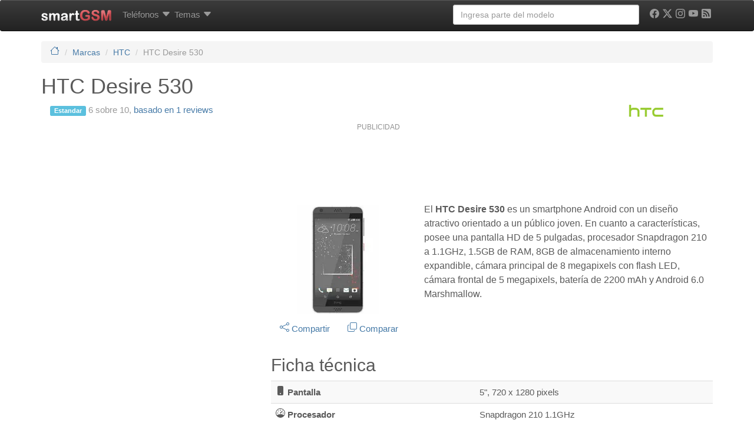

--- FILE ---
content_type: text/html; charset=UTF-8
request_url: https://www.smart-gsm.com/moviles/htc-desire-530
body_size: 20962
content:
<!DOCTYPE html>
<html lang="es">
<head>
    <meta http-equiv="Content-Type" content="text/html; charset=UTF-8">
    <meta http-equiv="X-UA-Compatible" content="IE=edge">
    <meta name="viewport" content="width=device-width, initial-scale=1.0">
    <link rel="dns-prefetch" href="https://cdn.smart-gsm.com">
    <link rel="dns-prefetch" href="https://securepubads.g.doubleclick.net">
    <link rel="dns-prefetch" href="https://pagead2.googlesyndication.com">
    <link rel="dns-prefetch" href="https://googletagmanager.com">
    <link rel="dns-prefetch" href="https://cdn.jsdelivr.net">
    <link rel="dns-prefetch" href="https://cdnjs.cloudflare.com">
    <link rel="preconnect" href="https://cdn.smart-gsm.com" crossorigin>
    <link rel="preconnect" href="https://securepubads.g.doubleclick.net" crossorigin>
    <link rel="preconnect" href="https://pagead2.googlesyndication.com" crossorigin>
    <link rel="preconnect" href="https://googletagmanager.com" crossorigin>
    <link rel="preconnect" href="https://cdn.jsdelivr.net" crossorigin>
    <link rel="preconnect" href="https://cdnjs.cloudflare.com" crossorigin>
    <link rel="preload" href="https://securepubads.g.doubleclick.net/tag/js/gpt.js" as="script">
    <title>HTC Desire 530 : Caracteristicas y especificaciones</title>
    <meta name="description" content="Ficha técnica y caracteristicas del HTC Desire 530 con reseñas y comparaciones con otros teléfonos. " />
        <meta property="fb:app_id" content="59100207950"/><meta property="og:type" content="article"/><meta property="og:site_url" content="https://www.smart-gsm.com/"/><meta property="og:site_name" content="smartGSM"/><meta property="og:title" content="HTC Desire 530 : toda la información, características y detalles del teléfono de HTC"/><meta property="og:image" content="https://cdn.smart-gsm.com/img/picture/htc-desire-530.jpg"/><meta property="og:image:width" content="139"/><meta property="og:image:height" content="184"/><meta property="og:url" content="https://www.smart-gsm.com/moviles/htc-desire-530"/><meta property="og:description" content="Características y especificaciones del HTC Desire 530: ficha técnica, detalles, precios y alternativas."/><meta property="twitter:card" content="summary"/><meta property="twitter:site" content="@smartgsm"/><meta property="twitter:text:title" content="HTC Desire 530"/><meta property="twitter:description" content="Características y especificaciones del HTC Desire 530: ficha técnica, detalles, precios y alternativas."/><meta property="article:modified_time" content="2022-11-23 20:44:31"/><meta property="article:created_time" content="2016-02-21 17:56:26"/><meta property="twitter:image" content="https://cdn.smart-gsm.com/img/picture/htc-desire-530.jpg"/>    <link rel="canonical" href="https://www.smart-gsm.com/moviles/htc-desire-530" />                <script async src='https://securepubads.g.doubleclick.net/tag/js/gpt.js'></script>
    <script async src="https://pagead2.googlesyndication.com/pagead/js/adsbygoogle.js?client=ca-pub-5758947173435146" crossorigin="anonymous"></script>  
    <!--
    <script defer src="https://cdn.jsdelivr.net/combine/npm/jquery@3.3.1/dist/jquery.min.js,npm/bootstrap@3.3.7/dist/js/bootstrap.min.js"></script>
    -->
    <script src="https://cdn.jsdelivr.net/npm/jquery@3.3.1/dist/jquery.min.js"></script>
    <script defer src="https://cdn.jsdelivr.net/npm/bootstrap@3.3.7/dist/js/bootstrap.min.js"></script>
    <script defer src="https://cdn.jsdelivr.net/npm/lazysizes@5.3.2/lazysizes.min.js"></script>  
    <script async src="https://fundingchoicesmessages.google.com/i/pub-5758947173435146?ers=1" nonce="VEr4GB-kIQx_wduG2kDoXw"></script><script nonce="VEr4GB-kIQx_wduG2kDoXw">(function() {function signalGooglefcPresent() {if (!window.frames['googlefcPresent']) {if (document.body) {const iframe = document.createElement('iframe'); iframe.style = 'width: 0; height: 0; border: none; z-index: -1000; left: -1000px; top: -1000px;'; iframe.style.display = 'none'; iframe.name = 'googlefcPresent'; document.body.appendChild(iframe);} else {setTimeout(signalGooglefcPresent, 0);}}}signalGooglefcPresent();})();</script>
   <style>
 hr,img{border:0}hr{-moz-box-sizing:content-box;box-sizing:content-box;height:0}hr{margin-top:20px;margin-bottom:20px;border-top:1px solid #eee}h1,h4{margin-bottom:10px}h1,h4{font-family:"Helvetica Neue",Helvetica,Arial,sans-serif;font-weight:500;line-height:1.1}@media screen and (max-width:767px){h1{margin-top:5px}h4{margin-top:5px}h1{font-size:20px}h4{font-size:15px}}.col-md-10,.col-md-12,.col-md-2,.col-md-4,.col-md-6,.col-md-8,.col-sm-2,.col-sm-3,.col-xs-12,.col-xs-3,.col-xs-4,.col-xs-6,.col-xs-8{position:relative;min-height:1px;padding-left:15px;padding-right:15px}.visible-md{display:none!important}.footer p{color:#555;font-size:14px}img{border:0}body{margin:0}article,header,nav{display:block}html{font-family:sans-serif;-webkit-text-size-adjust:100%;-ms-text-size-adjust:100%}h1{margin:.67em 0}strong{font-weight:700}body{background-color:#fff}img{vertical-align:middle}svg:not(:root){overflow:hidden}button{text-transform:none}button{-webkit-appearance:button}button::-moz-focus-inner,input::-moz-focus-inner{border:0;padding:0}table{border-collapse:collapse;border-spacing:0}*,:after,:before{-webkit-box-sizing:border-box;-moz-box-sizing:border-box;box-sizing:border-box}html{font-size:62.5%}body{font-family:"Helvetica Neue",Helvetica,Arial,sans-serif;font-size:15px;line-height:1.428571429}button,input{margin:0;font-family:inherit;font-size:inherit;line-height:inherit}button,input{background-image:none}a{color:#467aa7;text-decoration:none}.img-responsive{display:block;max-width:100%;height:auto}table{background-color:transparent}p{line-height:1.5;font-size:16px;margin:10px 0 15px}h1,h2,h4{margin-bottom:10px}.text-muted{color:#999}.text-left{text-align:left}.text-center{text-align:center}h1,h2,h4{font-family:"Helvetica Neue",Helvetica,Arial,sans-serif;font-weight:500;line-height:1.1}@media screen and (max-width:767px){h1,h2{margin-top:5px}h4{margin-top:5px}h1{font-size:20px}h2{font-size:18px}h4{font-size:15px}}@media screen and (min-width:768px){h1,h2{margin-top:20px}h4{margin-top:10px}h1{font-size:36px}h2{font-size:30px}h4{font-size:18px}}ul ul{margin-bottom:0}ol,ul{margin-top:0;margin-bottom:10px}.list-unstyled{padding-left:0;list-style:none}.clearfix:after,.container:after,.nav:after,.navbar-collapse:after,.navbar-header:after,.row:after{clear:both}.container:after,.container:before,.row:after,.row:before{display:table;content:" "}.table{margin-bottom:20px}.container{margin-right:auto;margin-left:auto;padding-left:15px;padding-right:15px}.row{margin-left:-15px;margin-right:-15px}.col-md-10,.col-md-12,.col-md-2,.col-md-4,.col-md-8,.col-sm-2,.col-sm-3,.col-xs-12,.col-xs-3,.col-xs-4,.col-xs-6,.col-xs-8{position:relative;min-height:1px;padding-left:15px;padding-right:15px}.col-xs-3,.col-xs-4,.col-xs-6,.col-xs-8{float:left}.col-xs-3{width:25%}.col-xs-4{width:33.333333333333%}.col-xs-6{width:50%}.col-xs-8{width:66.666666666667%}.col-xs-12{width:100%}@media (min-width:768px){.container{max-width:750px}.col-sm-2,.col-sm-3{float:left}.col-sm-2{width:16.666666666667%}.col-sm-3{width:25%}}@media (min-width:992px){.container{max-width:970px}.col-md-10,.col-md-2,.col-md-4,.col-md-8{float:left}.col-md-2{width:16.666666666667%}.col-md-4{width:33.333333333333%}.col-md-8{width:66.666666666667%}.col-md-10{width:83.333333333333%}.col-md-12{width:100%}}table{max-width:100%}.table{width:100%}.table tbody>tr>td{padding:8px;line-height:1.428571429;vertical-align:top;border-top:1px solid #ddd}.table-striped>tbody>tr:nth-child(odd)>td{background-color:#f9f9f9}.form-control{display:block}.form-control:-moz-placeholder{color:#999}.form-control::-moz-placeholder{color:#999}.form-control:-ms-input-placeholder{color:#999}.form-control::-webkit-input-placeholder{color:#999}.form-control{width:100%;height:34px;padding:6px 12px;font-size:14px;line-height:1.428571429;color:#555;vertical-align:middle;background-color:#fff;border:1px solid #ccc;border-radius:4px;-webkit-box-shadow:inset 0 1px 1px rgba(0,0,0,.075);box-shadow:inset 0 1px 1px rgba(0,0,0,.075)}.nav{margin-bottom:0;padding-left:0;list-style:none}.nav:after,.nav:before{content:" ";display:table}.nav>li,.nav>li>a{display:block;position:relative}.nav>li>a{padding:10px 3px}.navbar-collapse:after,.navbar-collapse:before,.navbar-header:after,.navbar-header:before,.navbar:after,.navbar:before{content:" ";display:table}.navbar{position:relative;z-index:1000;min-height:50px;margin-bottom:20px;border:1px solid transparent}.navbar:after{clear:both}.navbar-collapse{max-height:340px;overflow-x:visible;padding-right:15px;padding-left:15px;border-top:1px solid transparent;box-shadow:inset 0 1px 0 rgba(255,255,255,.1);-webkit-overflow-scrolling:touch}@media (min-width:992px){.navbar{border-radius:4px}.navbar-header{float:left}.navbar-collapse{width:auto;border-top:0;box-shadow:none}.navbar-collapse.collapse{display:block!important;height:auto!important;padding-bottom:0;overflow:visible!important}.navbar-collapse .navbar-nav.navbar-right:last-child{margin-right:-15px}}.container>.navbar-collapse,.container>.navbar-header{margin-right:-15px;margin-left:-15px}.navbar-fixed-top{position:fixed;right:0;left:0;border-width:0 0 1px}.navbar-fixed-top{z-index:1030;top:0}.navbar-brand{float:left;padding:15px;font-size:18px;line-height:20px}@media (min-width:992px){.container>.navbar-collapse,.container>.navbar-header{margin-right:0;margin-left:0}.navbar-fixed-top{border-radius:0}.navbar>.container .navbar-brand{margin-left:-15px}}.navbar-toggle{position:relative;float:right;margin-right:15px;padding:9px 10px;margin-top:8px;margin-bottom:8px;background-color:transparent;border:1px solid transparent;border-radius:4px}.navbar-nav{margin:7.5px -15px;margin-left:5px}.navbar-nav>li>a{padding-top:10px;padding-bottom:10px;line-height:20px}.dropdown{position:relative}@media (min-width:992px){.navbar-toggle{display:none}.navbar-nav{float:left;margin:0}.navbar-nav>li{float:left}.navbar-nav>li>a{padding-top:15px;padding-bottom:15px}.navbar-left{float:left!important}.navbar-right{float:right!important}}.navbar-form{padding:10px 15px;border-top:1px solid transparent;border-bottom:1px solid transparent;-webkit-box-shadow:inset 0 1px 0 rgba(255,255,255,.1),0 1px 0 rgba(255,255,255,.1);box-shadow:inset 0 1px 0 rgba(255,255,255,.1),0 1px 0 rgba(255,255,255,.1);margin:8px -15px}@media (min-width:768px){.navbar-form .form-control{display:inline-block}}.label{font-weight:700;line-height:1;vertical-align:baseline;white-space:nowrap;text-align:center}@media (min-width:992px){.navbar-form{width:auto;border:0;margin-left:0;margin-right:0;padding-top:0;padding-bottom:0;-webkit-box-shadow:none;box-shadow:none}}.navbar-inverse{background-color:#222;border-color:#080808}.navbar-inverse .navbar-brand{color:#999}.navbar-inverse .navbar-nav>li>a{color:#999}.navbar-inverse .navbar-toggle{border-color:#333}.navbar-inverse .navbar-collapse,.navbar-inverse .navbar-form{border-color:#101010}.breadcrumb{padding:8px 15px;margin-bottom:20px;list-style:none;background-color:#f5f5f5;border-radius:4px;font-size:14px}.breadcrumb>li{display:inline-block}.breadcrumb>li+li:before{content:"/\00a0";padding:0 5px;color:#ccc}.breadcrumb>.active{color:#999}.label{display:inline;padding:.2em .6em .3em;font-size:75%;color:#fff;border-radius:.25em}.label-info{background-color:#5bc0de}.well{min-height:20px;padding:19px;margin-bottom:20px;background-color:#f5f5f5;border:1px solid #e3e3e3;border-radius:4px}.dropdown-menu{background-clip:padding-box}.dropdown-menu{position:absolute;top:100%;left:0;z-index:1000;display:none;float:left;min-width:160px;padding:5px 0;margin:2px 0 0;list-style:none;font-size:14px;background-color:#fff;border:1px solid #ccc;border:1px solid rgba(0,0,0,.15);border-radius:4px;-webkit-box-shadow:0 6px 12px rgba(0,0,0,.175);box-shadow:0 6px 12px rgba(0,0,0,.175)}.dropdown-header{padding:3px 20px;line-height:1.428571429}.dropdown-header{display:block;font-size:12px}.dropdown-menu .divider{height:1px;margin:9px 0;overflow:hidden;background-color:#e5e5e5}.dropdown-header{color:#999}.clearfix:after,.clearfix:before{content:" ";display:table}.pull-right{float:right!important}.pull-left{float:left!important}.visible-xs{display:none!important}@media (max-width:767px){.visible-xs{display:block!important}}.visible-lg{display:none!important}@media (min-width:1200px){.container{max-width:1170px}.visible-lg{display:block!important}}.hidden-xs{display:block!important}@media (max-width:767px){.hidden-xs{display:none!important}.hidden-sm.hidden-xs{display:none!important}}.hidden-sm{display:block!important}@media (min-width:768px) and (max-width:991px){.hidden-xs.hidden-sm{display:none!important}.hidden-sm{display:none!important}}.collapse{display:none}body{color:#5a5a5a}.clearfix:after{content:".";display:block;height:0;visibility:hidden}.clearfix{display:block}.navbar,.navbar-inverse,.well{background-repeat:repeat-x}.navbar{background-image:-webkit-gradient(linear,left 0,left 100%,from(#fff),to(#f8f8f8));background-image:-webkit-linear-gradient(top,#fff,0,#f8f8f8,100%);background-image:-moz-linear-gradient(top,#fff 0,#f8f8f8 100%);background-image:linear-gradient(to bottom,#fff 0,#f8f8f8 100%);border-radius:4px;-webkit-box-shadow:inset 0 1px 0 rgba(255,255,255,.15),0 1px 5px rgba(0,0,0,.075);box-shadow:inset 0 1px 0 rgba(255,255,255,.15),0 1px 5px rgba(0,0,0,.075)}.navbar-brand,.navbar-nav>li>a{text-shadow:0 1px 0 rgba(255,255,255,.25)}.navbar-inverse{background-image:-webkit-gradient(linear,left 0,left 100%,from(#3c3c3c),to(#222));background-image:-webkit-linear-gradient(top,#3c3c3c,0,#222,100%);background-image:-moz-linear-gradient(top,#3c3c3c 0,#222 100%);background-image:linear-gradient(to bottom,#3c3c3c 0,#222 100%)}.navbar-inverse .navbar-brand,.navbar-inverse .navbar-nav>li>a{text-shadow:0 -1px 0 rgba(0,0,0,.25)}.navbar-fixed-top{border-radius:0}.well{background-image:-webkit-gradient(linear,left 0,left 100%,from(#e8e8e8),to(#f5f5f5));background-image:-webkit-linear-gradient(top,#e8e8e8,0,#f5f5f5,100%);background-image:-moz-linear-gradient(top,#e8e8e8 0,#f5f5f5 100%);background-image:linear-gradient(to bottom,#e8e8e8 0,#f5f5f5 100%);border-color:#dcdcdc;-webkit-box-shadow:inset 0 1px 3px rgba(0,0,0,.05),0 1px 0 rgba(255,255,255,.1);box-shadow:inset 0 1px 3px rgba(0,0,0,.05),0 1px 0 rgba(255,255,255,.1)}.center-block{display:block;margin-left:auto;margin-right:auto}.navbar-nav>li>.dropdown-menu{margin-top:20px;border-top-left-radius:4px;border-top-right-radius:4px}.mega-dropdown{position:static!important}.mega-dropdown-menu:after,.mega-dropdown-menu:before{content:"";position:absolute}.mega-dropdown-menu{padding:20px 0;width:100%;box-shadow:none;-webkit-box-shadow:none}.mega-dropdown-menu:before{border-bottom:15px solid #fff;border-right:17px solid transparent;border-left:17px solid transparent;top:-15px;left:285px;z-index:10}.mega-dropdown-menu:after{border-bottom:17px solid #ccc;border-right:19px solid transparent;border-left:19px solid transparent;top:-17px;left:283px;z-index:8}.mega-dropdown-menu>li>ul{padding:0;margin:0}.mega-dropdown-menu>li>ul>li>a,.mega-dropdown-menu>li>ul>li>strong>a{display:block;padding:3px 20px;clear:both;line-height:1.428571429;white-space:normal}.mega-dropdown-menu>li>ul>li{list-style:none}.mega-dropdown-menu>li>ul>li>a{font-weight:400;color:#999}.mega-dropdown-menu .dropdown-header{color:#428bca;font-size:18px;font-weight:700}.spacer{height:15px}body{padding-top:70px}.typeahead{background-color:#fff} 
 .card-specs {position: relative;width: 100%;}.card-specs-image {display: block;width: 100%;height: auto;}.card-specs-overlay {position: absolute;top: 0;bottom: 0;left: 0;right: 0;height: 100%;width: 100%;opacity: 0;transition: .5s ease;background-color: grey;border-radius:10px;}.card-specs:hover .card-specs-overlay {opacity: 0.8;}.card-specs-text {color: white;font-size: 13px;position: absolute;top: 50%;left: 40%;-webkit-transform: translate(-50%, -50%);-ms-transform: translate(-50%, -50%);transform: translate(-50%, -50%);}#socialicons,#socialicons .icon,.cc-btn{text-align:center}
 @media (min-width:768px){.row-eq-height{display:-webkit-box;display:-webkit-flex;display:-ms-flexbox;display:flex}}.stickyad{position:-webkit-sticky!important;position:sticky!important;top:60px}.youtube-player{position:relative;padding-bottom:56.23%;height:0;overflow:hidden;max-width:100%;background:#000;margin:5px}.youtube-player iframe{position:absolute;top:0;left:0;width:100%;height:100%;z-index:100;background:0 0}.youtube-player img{display:block;margin:auto;max-width:100%;width:100%;position:absolute;top:0;border:none;height:auto;cursor:pointer;-webkit-transition:.4s all;-moz-transition:.4s all;transition:.4s all}.youtube-player img:hover{-webkit-filter:brightness(75%)}.youtube-player .play{height:72px;width:72px;left:50%;top:50%;margin-left:-36px;margin-top:-36px;position:absolute;background:url(//cdn.smart-gsm.com/img/play.png) no-repeat;cursor:pointer}#socialicons .icon{color:#000;display:inline-block;font-size:24px;margin:0 6px 5px}#socialicons .icon:hover{color:#000}#div-gpt-ad-1358526771628-2{min-width:300px;min-height: 100px;}.adwrapper {margin: 10px auto;display:block;width: auto !important;padding: 0;}.adtext {color: #929292;font-size: 12px;font-weight: 300;line-height: 15px;margin: 2px 0 5px 5px;padding: 0;text-align: center;text-transform: capitalize;letter-spacing: initial;}@media (max-width: 728px) {.adwrapper {margin: 20px auto;border: 1px solid #ddd;background-color: #efefef;padding: 10px 0 !important;}}
</style>
    <link rel="apple-touch-icon" sizes="180x180" href="https://cdn.smart-gsm.com/img/apple-touch-icon.png" />
    <link rel="icon" type="image/png" sizes="32x32" href="https://cdn.smart-gsm.com/img/favicon-32x32.png" />
    <link rel="icon" type="image/png" sizes="16x16" href="https://cdn.smart-gsm.com/img/favicon-16x16.png" />
    <link rel="manifest" href="/manifest.json" />
    <link rel="mask-icon" href="https://cdn.smart-gsm.com/img/safari-pinned-tab.svg" color="#5bbad5" />
    <meta name="theme-color" content="#ffffff" />
    <meta name="apple-mobile-web-app-title" content="SmartGSM" />
    <meta name="author" content="smartGSM" />
    <meta property="fb:pages" content="115759369654" />
    <!-- TradeDoubler site verification 1315418 -->	
    <script>
      var googletag = googletag || {};
      googletag.cmd = googletag.cmd || [];
    </script>
  <script type='text/javascript'>
  var gptAdSlots = [];
	googletag.cmd.push(function() {
	var mapping1 = googletag.sizeMapping().
  addSize([0,0],[]).
	addSize([350,400],[[336,280],[300,250],[250,250],'fluid']).
	addSize([750,200],[[728,90],[468,60],'fluid']).
	addSize([1050,200],[[970,90],[468,60],[728,90],'fluid']).build();
	var mapping120x600 = googletag.sizeMapping().
	addSize([0,0],[]).
	addSize([980,200],[[120,600],[160,600],'fluid']).build();
	var mapping300x600 = googletag.sizeMapping().
	addSize([0,0],[]).
	addSize([980,200],[[300,600],'fluid']).build();
	var mapping336top = googletag.sizeMapping().
	addSize([0,0],[]).
	addSize([750,200],[[336,280],[300,250],[300,600],[160,600],[120,600],[250,250],'fluid']).build();
	var mapping336topMobile = googletag.sizeMapping().
	addSize([0,0],[]).
	addSize([350,400],[[336,280],[300,250],[250,250],[300,600],'fluid']).
	addSize([640,200],[]).build();
	var mappingBeforeSpecs = googletag.sizeMapping().
	addSize([0,0],[]).
	addSize([320,200],[[320,100],[300,600],[300,100],[300,50]],'fluid').
	addSize([320,400],[[300,250]],[320,280],[320,100],[300,600],[300,100],[300,50],'fluid').
	addSize([750,200],[[728,90],[468,60],[320,100],[320,50],[300,100],[300,50],'fluid']).build();
	var mappingBelowSpecs = googletag.sizeMapping().
	addSize([0,0],[]).
	//addSize([320,400],[[300,250],[320,100],[320,50],[300,100],[300,600],[300,50],[300,75],'fluid']).
	addSize([750,200],[[336,280],[300,250],[300,600],[120,600],[160,600],'fluid']).build();
	var mappingLateral = googletag.sizeMapping().
	addSize([320,200],[[300,100],[250,250],[300,250],[320,100],[320,50],[300,600],'fluid']).
	addSize([320,400],[[300,100],[250,250],[300,250],[320,100],[320,50],[300,600],'fluid']).
	addSize([450,200],[[336,280],[250,250],[300,250],[300,100],[320,100],[320,50],[300,600],'fluid']).
	addSize([650,200],[[300,600],[336,280],[300,250],[250,250],[120,600],[160,600],'fluid']).build();
		
  gptAdSlots[0] = googletag.defineSlot('/1016765/smartgsm_intro_specs', [[336, 280], [300, 250], [300, 600], [250, 250], [120, 600], [160, 600], 'fluid'], 'div-gpt-ad-1444428558895-0').
			defineSizeMapping(mapping336top).
			addService(googletag.pubads());
                            gptAdSlots[1] = googletag.defineSlot('/1016765/smart-gsm_skyscraper', [[970, 90],[728, 90],[468, 60],[300, 250], 'fluid'], 'div-gpt-ad-1358526771628-2').
                 defineSizeMapping(mapping1).
                 addService(googletag.pubads());	
                              
	gptAdSlots[2] = googletag.defineSlot('/1016765/Mobile-smartgsm_intro_specs', [[336, 280], [320,100], [320,50], [300, 100], [250, 250], [240, 400], [300, 50], [300, 600], [300, 250], 'fluid'], 'div-gpt-ad-1501273100471-0').
			defineSizeMapping(mapping336topMobile).
			addService(googletag.pubads());
                        	   
			gptAdSlots[6] = googletag.defineSlot('/1016765/smartgsm_below_specs', [[300, 250], [336, 280], [120, 600], [160, 600], 'fluid'], 'div-gpt-ad-1501512980962-0').
			defineSizeMapping(mappingBelowSpecs).
			addService(googletag.pubads());
                        	 
					gptAdSlots[12] = googletag.defineSlot('/1016765/smartgsm_belowspecs_espana',  [[300, 250], [336, 280], [320, 100], [320, 50], [300, 50], [300, 75], [300, 100], [120, 600], [160, 600], 'fluid'], 'div-gpt-ad-1358526771628-3').
			defineSizeMapping(mappingLateral).
			addService(googletag.pubads());
                        		  gptAdSlots[30] = googletag.defineOutOfPageSlot('/1016765/smartgsm_anchor_bottom', googletag.enums.OutOfPageFormat.BOTTOM_ANCHOR).addService(googletag.pubads());

  //googletag.pubads().disableInitialLoad();	 
  //googletag.pubads().enableSingleRequest();
	googletag.enableServices();
    //googletag.pubads().refresh([gptAdSlots[0],gptAdSlots[1],gptAdSlots[2], gptAdSlots[30]]);
    googletag.pubads().enableLazyLoad({
	     fetchMarginPercent: 80,  // Fetch slots within 5 viewports.
	     renderMarginPercent: 30,  // Render slots within 2 viewports.
	     mobileScaling: 2.0  // Double the above values on mobile.
	   });
          //googletag.pubads().refresh([gptAdSlots[6],gptAdSlots[12]]);
     	});
	</script>
<!-- Google tag (gtag.js) -->
<script async src="https://www.googletagmanager.com/gtag/js?id=G-NC7F4PMTWS"></script>
<script>
  window.dataLayer = window.dataLayer || [];
  function gtag(){dataLayer.push(arguments);}
  gtag('js', new Date());
  gtag('config', 'G-NC7F4PMTWS');
</script>

<script type="application/ld+json">
    {
      "@context": "https://schema.org/",
      "@type": "Product",
	  "image": "https://cdn.smart-gsm.com/img/picture/htc-desire-530.jpg",
      "name": "HTC Desire 530",
      "description": "HTC Desire 530, características, ficha técnica y opiniones"
	  		
	,"positiveNotes": {
	   "@type": "ItemList",
	   "itemListElement": [
		
						{
						"@type": "ListItem",
						"position": 1,
						"name": "Conectividad 4G LTE"			
						},
						{
						"@type": "ListItem",
						"position": 2,
						"name": "Buena densidad de pixels (294ppi)"			
						}
		]
	},
	  		
	 "negativeNotes": {
		"@type": "ItemList",
		"itemListElement": [
		 
					{
						"@type": "ListItem",
						"position": 1,
						"name": "Almacenamiento interno limitado (8GB)"			
						}
		 ]
	 }
	  , "aggregateRating": {
	"@type": "AggregateRating",
	"ratingValue": 6,
	"bestRating": 10,
	"worstRating": 1,
	"reviewCount": 1
  }

    }
    </script>	
  </head>
  <body>
  <!-- /1016765/smartgsm_anchor_bottom -->
  <script>
    googletag.cmd.push(function() { googletag.display(gptAdSlots[30]); });
  </script>
     
            <header class="navbar navbar-inverse navbar-fixed-top">
          <div class="container">
            <div class="navbar-header">
              <button type="button" class="navbar-toggle pull-left" data-toggle="collapse" data-target=".navbar-collapse">
                <span><svg xmlns="http://www.w3.org/2000/svg" width="22" height="22" fill="white" class="bi bi-list" viewBox="0 0 16 16">
  <path fill-rule="evenodd" d="M2.5 12a.5.5 0 0 1 .5-.5h10a.5.5 0 0 1 0 1H3a.5.5 0 0 1-.5-.5m0-4a.5.5 0 0 1 .5-.5h10a.5.5 0 0 1 0 1H3a.5.5 0 0 1-.5-.5m0-4a.5.5 0 0 1 .5-.5h10a.5.5 0 0 1 0 1H3a.5.5 0 0 1-.5-.5"/>
</svg></span>
              </button>
	      <a class="navbar-brand pull-right" href="/" title="smartGSM"><img src="https://cdn.smart-gsm.com/img/logosmartgsm.png" width="120" height="19" alt="smartGSM"/></a>
            </div>
	    <nav class="navbar-collapse collapse">
		<ul class="nav navbar-nav">
				<li class="dropdown mega-dropdown">
			       <a href="/moviles" data-toggle="dropdown" class="dropdown-toggle" title="Marcas de teléfonos, tablets y smartphones">Teléfonos <span style="vertical-align:middle"><svg xmlns="http://www.w3.org/2000/svg" width="16" height="16" fill="currentColor" class="bi bi-caret-down-fill" viewBox="0 0 16 16">
  <path d="M7.247 11.14 2.451 5.658C1.885 5.013 2.345 4 3.204 4h9.592a1 1 0 0 1 .753 1.659l-4.796 5.48a1 1 0 0 1-1.506 0z"/>
</svg></span></a>				<ul class="dropdown-menu mega-dropdown-menu row">

					<li class="col-sm-2">
						<ul>
							<li class="dropdown-header">Marcas</li>
							<li><a href="/fabricantes/nokia" title="Teléfonos y tablets Nokia, fichas técnicas y características">Nokia</a> </li>
							<li><a href="/fabricantes/apple" title="Teléfonos y tablets Apple, fichas técnicas y características">Apple</a></li>
							<li><a href="/fabricantes/samsung" title="Teléfonos y tablets Samsung, fichas técnicas y características">Samsung</a></li>
							<li><a href="/fabricantes/honor" title="Teléfonos y tablets Honor, fichas técnicas y características">Honor</a></li>
							<li><a href="/fabricantes/huawei" title="Teléfonos y tablets Huawei, fichas técnicas y características">Huawei</a></li>
							<li><a href="/fabricantes/motorola" title="Teléfonos y tablets Motorola">Motorola</a></li>
							<li><a href="/fabricantes/sony" title="Teléfonos y tablets Sony, fichas técnicas y características">Sony</a></li>
							<li><a href="/fabricantes/htc" title="Teléfonos y tablets HTC, fichas técnicas y características">HTC</a></li>
							<li><a href="/fabricantes/google" title="Teléfonos y tablets Google, fichas técnicas y características">Google</a></li>
							<li><a href="/fabricantes/oneplus" title="Teléfonos y tablets OnePlus, fichas técnicas y características">OnePlus</a></li>

						</ul>
					</li>
					<li class="col-sm-2">
						<ul>

							<li><a href="/fabricantes/alcatel" title="Teléfonos y tablets Alcatel, fichas técnicas y características">Alcatel</a></li>
							<li><a href="/fabricantes/nothing" title="Teléfonos y tablets Nothing, fichas técnicas y características">Nothing</a></li>
							<li><a href="/fabricantes/zte" title="Teléfonos y tablets ZTE, fichas técnicas y características">ZTE</a></li>
							<li><a href="/fabricantes/xiaomi" title="Teléfonos y tablets Xiaomi, fichas técnicas y características">Xiaomi</a></li>
							<li><a href="/fabricantes/blu" title="Teléfonos y tablets Blu, fichas técnicas y características">BLU</a></li>
							<li><a href="/fabricantes/asus" title="Teléfonos y tablets Asus, fichas técnicas y características">Asus</a></li>
							<li><a href="/fabricantes/lenovo" title="Teléfonos y tablets Lenovo, fichas técnicas y características">Lenovo</a></li>
							<li><a href="/fabricantes/acer" title="Teléfonos y tablets Acer, fichas técnicas y características">Acer</a></li>
							<li><a href="/fabricantes/oppo" title="Teléfonos y tablets OPPO, fichas técnicas y características">OPPO</a></li>
							<li><a href="/fabricantes/tcl" title="Teléfonos y tablets TCL, fichas técnicas y características">TCL</a></li>
							<li><strong><a href="/moviles/" title="Ver todas las marcas de teléfonos">Ver todos</a></strong></li>
						</ul>
					</li>
					<li class="col-sm-2">
						<ul>
							<li class="dropdown-header">Herramientas</li>
							<li><a href="/search" title="Búsqueda avanzada de teléfonos">Búsqueda avanzada</a></li>
							<li><a href="/moviles/compara" title="Comparar móviles">Comparar móviles</a></li>
							<li><a href="/versus" title="Versus: Enfrentamos teléfonos con votos de usuarios">Versus: Teléfonos enfrentados</a></li>
							<li class="divider hidden-xs"></li>
							<li class="dropdown-header">Acceso rápido</li>
							<li><a href="/rumor" title="Teléfonos rumoreados">Rumoreados</a></li>
							<li><a href="/android" title="Todos los teléfonos Android">Teléfonos Android</a></li>
							<li><a href="/tablets" title="Todas las tablets">Tablets</a></li>
							<li><a href="/smartwatch" title="Todos los smartwatches">Wearables</a></li>


						</ul>
					</li>
					<li class="col-sm-3">
						<ul>
							<!--
							<li class="dropdown-header">Operadores</li>
							<li><a href="/operadoras" title="Operadores de Telefonia celular">Ver todos los operadores</a></li>
                                                        <li class="divider hidden-xs"></li>
							-->
							<li class="dropdown-header">Personalización</li>
							<li><a href="/blog/ayuda/" title="Ayudas para personalizar y configurar tu celular">Ayudas</a></li>
                                                        <li><a href="/blog/fondos-para-celulares/" title="Wallpapers para celulares">Wallpapers</a></li>
							<li class="divider hidden-xs"></li>
							<!--
							<li class="dropdown-header">Toma de Contacto</li>
							<li><a href="/analisis/samsung-galaxy-a50_detalles-precio-alternativas" title="Samsung Galaxy A50, análisis">Samsung Galaxy A50</a></li>
							<li><a href="/analisis/motorola-moto-g7_detalles-precio-alternativas" title="Motorola Moto G7, análisis">Motorola Moto G7</a></li>
							<li><a href="/analisis/samsung-galaxy-a20_detalles-precio-alternativas" title="Samsung Galaxy A20, análisis">Samsung Galaxy A20</a></li>
							-->
							
						</ul>
					</li>
				</ul>

			</li>

                       








		<li class="dropdown mega-dropdown">
			<a href="/blog/noticias/" data-toggle="dropdown" class="dropdown-toggle" title="Noticias de teléfonos, tablets y smartphones">Temas <span style="vertical-align:middle"><svg xmlns="http://www.w3.org/2000/svg" width="16" height="16" fill="currentColor" class="bi bi-caret-down-fill" viewBox="0 0 16 16">
  <path d="M7.247 11.14 2.451 5.658C1.885 5.013 2.345 4 3.204 4h9.592a1 1 0 0 1 .753 1.659l-4.796 5.48a1 1 0 0 1-1.506 0z"/>
</svg></span></a>				<ul class="dropdown-menu mega-dropdown-menu row">

					<li class="col-sm-2">
						<ul>
							<li class="dropdown-header">Noticias</li>
							<li><a href="/blog/noticias/iphone/" title="Noticias del iPhone">iPhone</a></li>
							<li><a href="/blog/noticias/android/" title="Noticias de Android">Android</a></li>
							<li><a href="/blog/noticias/samsung/" title="Noticias de Samsung">Samsung</a></li>
							<li><a href="/blog/noticias/huawei/" title="Noticias de Huawei">Huawei</a></li>
							<li><a href="/blog/noticias/google/" title="Noticias de Google">Google</a></li>
							<li><a href="/blog/noticias/motorola/" title="Noticias de Motorola">Motorola</a></li>

						</ul>
					</li>
					<li class="col-sm-2">
						<ul>
						<li> </li>
						<li><a href="/blog/noticias/oneplus/" title="Noticias de Google">OnePlus</a></li>
						<li><a href="/blog/noticias/google/" title="Noticias de Sony">Sony</a></li>
						<li><a href="/blog/noticias/tecnologia/" title="Noticias de Tecnología">Tecnología</a></li>
						<li><a href="/blog/noticias/tablets/" title="Noticias de Tablets">Tablets</a></li>						
						<li><a href="/blog/noticias/wearables/" title="Noticias de Wearables">Wearables</a></li>
						<li><a href="/blog/noticias/editoriales/" title="Editoriales">Editoriales</a></li>
						<li><a href="/blog/noticias/" title="Noticias de teléfonos">Todos los temas</a></li>			
						</ul>
					</li>
					<li class="col-sm-2">
						<ul>
							<li class="dropdown-header">Temas Populares</li>
							<li><a href="/blog/tags/smartphones/" title="Noticias de smartphones">Smartphones</a></li>
							<li><a href="/blog/tags/lanzamientos/" title="Lanzamientos y presentaciones">Lanzamientos</a></li>
							<li><a href="/blog/tags/rumores/" title="Rumores sobre próximos lanzamientos">Rumores</a></li>
							<li><a href="/blog/tags/filtrados/" title="Filtraciones de características">Filtrados</a></li>
							<li><a href="/blog/tags/android/" title="Android, todo lo que hay que saber">Todo Android</a></li>						
							<li><a href="/blog/tags/whatsapp/" title="WhatsApp, todo lo que hay que saber">WhatsApp</a></li>						
						</ul>
					</li>
					<li class="col-sm-3">
						<ul>
						</ul>
					</li>
				</ul>

			</li>

			          </ul>


		<ul class="nav navbar-nav navbar-right">
		<form class="navbar-form navbar-left" role="search">
		<div id="remote">	
		<input type="text" class="form-control typeahead" size="35" placeholder="Ingresa parte del modelo">
			</div>
		</form>		

		    <li class="hidden-xs hidden-sm"></li>
		    <li class="visible-lg"><a href="https://www.facebook.com/smartGSM" rel="nofollow noopener" target="_blank" title="smartGSM en Facebook"><svg xmlns="http://www.w3.org/2000/svg" width="16" height="16" fill="currentColor" class="bi bi-facebook" viewBox="0 0 16 16">
  <path d="M16 8.049c0-4.446-3.582-8.05-8-8.05C3.58 0-.002 3.603-.002 8.05c0 4.017 2.926 7.347 6.75 7.951v-5.625h-2.03V8.05H6.75V6.275c0-2.017 1.195-3.131 3.022-3.131.876 0 1.791.157 1.791.157v1.98h-1.009c-.993 0-1.303.621-1.303 1.258v1.51h2.218l-.354 2.326H9.25V16c3.824-.604 6.75-3.934 6.75-7.951z"/>
</svg></a></li>
		    <li class="visible-lg"><a href="https://x.com/smartGSM" rel="nofollow noopener" target="_blank" title="smartGSM en X"><svg xmlns="http://www.w3.org/2000/svg" width="16" height="16" fill="currentColor" class="bi bi-twitter-x" viewBox="0 0 16 16">
  <path d="M12.6.75h2.454l-5.36 6.142L16 15.25h-4.937l-3.867-5.07-4.425 5.07H.316l5.733-6.57L0 .75h5.063l3.495 4.633L12.601.75Zm-.86 13.028h1.36L4.323 2.145H2.865l8.875 11.633Z"/>
</svg></a></li>
		    <li class="visible-lg"><a href="https://www.instagram.com/smartgsmcom" rel="nofollow noopener" target="_blank" title="smartGSM en Instagram"><svg xmlns="http://www.w3.org/2000/svg" width="16" height="16" fill="currentColor" class="bi bi-instagram" viewBox="0 0 16 16">
  <path d="M8 0C5.829 0 5.556.01 4.703.048 3.85.088 3.269.222 2.76.42a3.917 3.917 0 0 0-1.417.923A3.927 3.927 0 0 0 .42 2.76C.222 3.268.087 3.85.048 4.7.01 5.555 0 5.827 0 8.001c0 2.172.01 2.444.048 3.297.04.852.174 1.433.372 1.942.205.526.478.972.923 1.417.444.445.89.719 1.416.923.51.198 1.09.333 1.942.372C5.555 15.99 5.827 16 8 16s2.444-.01 3.298-.048c.851-.04 1.434-.174 1.943-.372a3.916 3.916 0 0 0 1.416-.923c.445-.445.718-.891.923-1.417.197-.509.332-1.09.372-1.942C15.99 10.445 16 10.173 16 8s-.01-2.445-.048-3.299c-.04-.851-.175-1.433-.372-1.941a3.926 3.926 0 0 0-.923-1.417A3.911 3.911 0 0 0 13.24.42c-.51-.198-1.092-.333-1.943-.372C10.443.01 10.172 0 7.998 0h.003zm-.717 1.442h.718c2.136 0 2.389.007 3.232.046.78.035 1.204.166 1.486.275.373.145.64.319.92.599.28.28.453.546.598.92.11.281.24.705.275 1.485.039.843.047 1.096.047 3.231s-.008 2.389-.047 3.232c-.035.78-.166 1.203-.275 1.485a2.47 2.47 0 0 1-.599.919c-.28.28-.546.453-.92.598-.28.11-.704.24-1.485.276-.843.038-1.096.047-3.232.047s-2.39-.009-3.233-.047c-.78-.036-1.203-.166-1.485-.276a2.478 2.478 0 0 1-.92-.598 2.48 2.48 0 0 1-.6-.92c-.109-.281-.24-.705-.275-1.485-.038-.843-.046-1.096-.046-3.233 0-2.136.008-2.388.046-3.231.036-.78.166-1.204.276-1.486.145-.373.319-.64.599-.92.28-.28.546-.453.92-.598.282-.11.705-.24 1.485-.276.738-.034 1.024-.044 2.515-.045v.002zm4.988 1.328a.96.96 0 1 0 0 1.92.96.96 0 0 0 0-1.92zm-4.27 1.122a4.109 4.109 0 1 0 0 8.217 4.109 4.109 0 0 0 0-8.217zm0 1.441a2.667 2.667 0 1 1 0 5.334 2.667 2.667 0 0 1 0-5.334z"/>
</svg></a></li>
		    <li class="visible-lg"><a href="https://www.youtube.com/smartgsmok?sub_confirmation=1" rel="nofollow noopener" target="_blank" title="smartGSM en YouTube"><svg xmlns="http://www.w3.org/2000/svg" width="16" height="16" fill="currentColor" class="bi bi-youtube" viewBox="0 0 16 16">
  <path d="M8.051 1.999h.089c.822.003 4.987.033 6.11.335a2.01 2.01 0 0 1 1.415 1.42c.101.38.172.883.22 1.402l.01.104.022.26.008.104c.065.914.073 1.77.074 1.957v.075c-.001.194-.01 1.108-.082 2.06l-.008.105-.009.104c-.05.572-.124 1.14-.235 1.558a2.007 2.007 0 0 1-1.415 1.42c-1.16.312-5.569.334-6.18.335h-.142c-.309 0-1.587-.006-2.927-.052l-.17-.006-.087-.004-.171-.007-.171-.007c-1.11-.049-2.167-.128-2.654-.26a2.007 2.007 0 0 1-1.415-1.419c-.111-.417-.185-.986-.235-1.558L.09 9.82l-.008-.104A31.4 31.4 0 0 1 0 7.68v-.123c.002-.215.01-.958.064-1.778l.007-.103.003-.052.008-.104.022-.26.01-.104c.048-.519.119-1.023.22-1.402a2.007 2.007 0 0 1 1.415-1.42c.487-.13 1.544-.21 2.654-.26l.17-.007.172-.006.086-.003.171-.007A99.788 99.788 0 0 1 7.858 2h.193zM6.4 5.209v4.818l4.157-2.408L6.4 5.209z"/>
</svg></a></li>
		    <li class="visible-lg"><a href="https://www.smart-gsm.com/blog/feed/" rel="nofollow noopener" target="_blank" title="RSS de smartGSM"><svg xmlns="http://www.w3.org/2000/svg" width="16" height="16" fill="currentColor" class="bi bi-rss-fill" viewBox="0 0 16 16">
  <path d="M2 0a2 2 0 0 0-2 2v12a2 2 0 0 0 2 2h12a2 2 0 0 0 2-2V2a2 2 0 0 0-2-2H2zm1.5 2.5c5.523 0 10 4.477 10 10a1 1 0 1 1-2 0 8 8 0 0 0-8-8 1 1 0 0 1 0-2zm0 4a6 6 0 0 1 6 6 1 1 0 1 1-2 0 4 4 0 0 0-4-4 1 1 0 0 1 0-2zm.5 7a1.5 1.5 0 1 1 0-3 1.5 1.5 0 0 1 0 3z"/>
</svg></a></li>
		</ul>

            </nav>
          </div>
        </header>
		  <div class="container">
            <div class="clear"></div>
            
                        
            <div class="clear"></div>
                  
      <div>
	  	    <nav>
        <ol class="breadcrumb">
			<li><a href="/" title="Inicio"><svg xmlns="http://www.w3.org/2000/svg" width="16" height="16" fill="currentColor" class="bi bi-house" viewBox="0 0 16 16">
  <path d="M8.707 1.5a1 1 0 0 0-1.414 0L.646 8.146a.5.5 0 0 0 .708.708L2 8.207V13.5A1.5 1.5 0 0 0 3.5 15h9a1.5 1.5 0 0 0 1.5-1.5V8.207l.646.647a.5.5 0 0 0 .708-.708L13 5.793V2.5a.5.5 0 0 0-.5-.5h-1a.5.5 0 0 0-.5.5v1.293L8.707 1.5ZM13 7.207V13.5a.5.5 0 0 1-.5.5h-9a.5.5 0 0 1-.5-.5V7.207l5-5 5 5Z"/>
</svg></a></li>
			<li><a href="/moviles" title="Marcas de teléfonos y tablets">Marcas</a></li>
			<li><a href="/fabricantes/htc" title="HTC">HTC</a></li>
			<li class="active">HTC Desire 530</li>
		</ol>
      </nav>			
<article>		
    <h1 >HTC Desire 530</h1>
    <div class="text-left col-xs-12 col-md-12">
<div class="row">
	<div class="col-xs-8 col-md-10">
		 
	<span class="small"><span class="label label-info">Estandar</span> 
				   <span class="text-muted">6 sobre 10, 

				    <a style="text-decoration: none" href="#reviews" title="Reviews de usuarios del HTC Desire 530">
				    basado en 1 reviews				    </a>
					</span>
	</span>
		</div>

	<div class="col-xs-4 col-md-2">
							<a href="/fabricantes/htc" title="Teléfonos HTC"><img src="https://cdn.smart-gsm.com/img/picture/logos/lg_htc.gif" width="92" height="22" alt="HTC"/></a>		</div>		

</div>	

				
	  
</div>
	
	
<!-- smart-gsm_skyscraper -->
<div id='div-gpt-ad-1358526771628-2' class="text-center adwrapper">
    <script type='text/javascript'>
		googletag.cmd.push(function() { googletag.display('div-gpt-ad-1358526771628-2'); });
    </script>
<div class="adtext">PUBLICIDAD</div>
</div> 
<div class="clearfix"></div>  
<div class="spacer"></div>
<div class="row row-eq-height">
		<div class="col-md-4 col-xs-12">
				<div class="stickyad">
					<!-- /1016765/smartgsm_intro_specs -->
<div id='div-gpt-ad-1444428558895-0' class="text-center">
<script type='text/javascript'>
googletag.cmd.push(function() { googletag.display('div-gpt-ad-1444428558895-0'); });
</script>
</div>				</div>
		</div>
		<div class="col-md-8 col-xs-12">
				<div class="row">
	    			<div class="col-md-4 col-xs-12">
						<div class="spacer"></div>		
						<div class="center-block">	      
						 							<img src="https://cdn.smart-gsm.com/img/picture/htc-desire-530.jpg" itemprop="image" alt="HTC Desire 530" class="center-block img-responsive" width="139" height="184"/>	  
										 				<div class="spacer"></div> 
							<div class="row">
								<div class="col-xs-6">
								<a style="text-decoration: none" class="pull-right" style="text-decoration:none"  data-toggle="collapse" href="#collapseShare" aria-expanded="false" aria-controls="collapseShare">	
								<svg xmlns="http://www.w3.org/2000/svg" width="16" height="16" fill="currentColor" class="bi bi-share" viewBox="0 0 16 16">
  <path d="M13.5 1a1.5 1.5 0 1 0 0 3 1.5 1.5 0 0 0 0-3M11 2.5a2.5 2.5 0 1 1 .603 1.628l-6.718 3.12a2.499 2.499 0 0 1 0 1.504l6.718 3.12a2.5 2.5 0 1 1-.488.876l-6.718-3.12a2.5 2.5 0 1 1 0-3.256l6.718-3.12A2.5 2.5 0 0 1 11 2.5m-8.5 4a1.5 1.5 0 1 0 0 3 1.5 1.5 0 0 0 0-3m11 5.5a1.5 1.5 0 1 0 0 3 1.5 1.5 0 0 0 0-3"/>
</svg> Compartir
</a>
								</div>
								<div class="col-xs-6">
									<a style="text-decoration: none" class="pull-left" style="text-decoration:none" href="/moviles/comparar/htc-desire-530">
								<svg xmlns="http://www.w3.org/2000/svg" width="16" height="16" fill="currentColor" class="bi bi-copy" viewBox="0 0 16 16">
  <path fill-rule="evenodd" d="M4 2a2 2 0 0 1 2-2h8a2 2 0 0 1 2 2v8a2 2 0 0 1-2 2H6a2 2 0 0 1-2-2zm2-1a1 1 0 0 0-1 1v8a1 1 0 0 0 1 1h8a1 1 0 0 0 1-1V2a1 1 0 0 0-1-1zM2 5a1 1 0 0 0-1 1v8a1 1 0 0 0 1 1h8a1 1 0 0 0 1-1v-1h1v1a2 2 0 0 1-2 2H2a2 2 0 0 1-2-2V6a2 2 0 0 1 2-2h1v1z"/>
</svg> Comparar		
</a>					
								</div>
							</div>
							<div class="spacer"></div>
<div class="row">
							<div class="col-xs-12 collapse" id="collapseShare">
								<div class="col-xs-3 text-center">
									<a style="text-decoration: none" href="https://www.facebook.com/sharer.php?u=https://www.smart-gsm.com/moviles/htc-desire-530" title="Facebook" rel="noopener" target="_blank">
								<svg xmlns="http://www.w3.org/2000/svg" width="24" height="24" fill="black" class="bi bi-facebook" viewBox="0 0 16 16">
	<path d="M16 8.049c0-4.446-3.582-8.05-8-8.05C3.58 0-.002 3.603-.002 8.05c0 4.017 2.926 7.347 6.75 7.951v-5.625h-2.03V8.05H6.75V6.275c0-2.017 1.195-3.131 3.022-3.131.876 0 1.791.157 1.791.157v1.98h-1.009c-.993 0-1.303.621-1.303 1.258v1.51h2.218l-.354 2.326H9.25V16c3.824-.604 6.75-3.934 6.75-7.951"/>
	</svg>
									</a>
								</div>
							<div class="col-xs-3 col-md-4 text-center">
							<a style="text-decoration: none" href="mailto:?subject=Características técnicas HTC Desire 530&body=https://www.smart-gsm.com/moviles/htc-desire-530" title="Email" rel="noopener" target="_blank">	
							<svg xmlns="http://www.w3.org/2000/svg" width="24" height="24" fill="black" class="bi bi-envelope" viewBox="0 0 16 16">
  <path d="M0 4a2 2 0 0 1 2-2h12a2 2 0 0 1 2 2v8a2 2 0 0 1-2 2H2a2 2 0 0 1-2-2zm2-1a1 1 0 0 0-1 1v.217l7 4.2 7-4.2V4a1 1 0 0 0-1-1zm13 2.383-4.708 2.825L15 11.105zm-.034 6.876-5.64-3.471L8 9.583l-1.326-.795-5.64 3.47A1 1 0 0 0 2 13h12a1 1 0 0 0 .966-.741M1 11.105l4.708-2.897L1 5.383z"/>
</svg>
							</a>
							</div>
							<div class="col-xs-3 col-md-4 text-center">
							<a style="text-decoration: none" href="https://x.com/intent/tweet?url=https://www.smart-gsm.com/moviles/htc-desire-530&text=Características técnicas HTC Desire 530" title="X" rel="noopener" target="_blank">	
							<svg xmlns="http://www.w3.org/2000/svg" width="24" height="24" fill="black" class="bi bi-twitter-x" viewBox="0 0 16 16">
  <path d="M12.6.75h2.454l-5.36 6.142L16 15.25h-4.937l-3.867-5.07-4.425 5.07H.316l5.733-6.57L0 .75h5.063l3.495 4.633L12.601.75Zm-.86 13.028h1.36L4.323 2.145H2.865l8.875 11.633Z"/>
</svg>
							</a>
							</div>
							<div class="col-xs-3 visible-xs text-center">	
								<a style="text-decoration: none" href="whatsapp://send?text=Características técnicas HTC Desire 530" title="WhatsApp" rel="noopener"data-action="share/whatsapp/share">	
								<svg xmlns="http://www.w3.org/2000/svg" width="24" height="24" fill="black" class="bi bi-whatsapp" viewBox="0 0 16 16">
  <path d="M13.601 2.326A7.854 7.854 0 0 0 7.994 0C3.627 0 .068 3.558.064 7.926c0 1.399.366 2.76 1.057 3.965L0 16l4.204-1.102a7.933 7.933 0 0 0 3.79.965h.004c4.368 0 7.926-3.558 7.93-7.93A7.898 7.898 0 0 0 13.6 2.326zM7.994 14.521a6.573 6.573 0 0 1-3.356-.92l-.24-.144-2.494.654.666-2.433-.156-.251a6.56 6.56 0 0 1-1.007-3.505c0-3.626 2.957-6.584 6.591-6.584a6.56 6.56 0 0 1 4.66 1.931 6.557 6.557 0 0 1 1.928 4.66c-.004 3.639-2.961 6.592-6.592 6.592zm3.615-4.934c-.197-.099-1.17-.578-1.353-.646-.182-.065-.315-.099-.445.099-.133.197-.513.646-.627.775-.114.133-.232.148-.43.05-.197-.1-.836-.308-1.592-.985-.59-.525-.985-1.175-1.103-1.372-.114-.198-.011-.304.088-.403.087-.088.197-.232.296-.346.1-.114.133-.198.198-.33.065-.134.034-.248-.015-.347-.05-.099-.445-1.076-.612-1.47-.16-.389-.323-.335-.445-.34-.114-.007-.247-.007-.38-.007a.729.729 0 0 0-.529.247c-.182.198-.691.677-.691 1.654 0 .977.71 1.916.81 2.049.098.133 1.394 2.132 3.383 2.992.47.205.84.326 1.129.418.475.152.904.129 1.246.08.38-.058 1.171-.48 1.338-.943.164-.464.164-.86.114-.943-.049-.084-.182-.133-.38-.232z"/>
</svg>							</a>
							    
							</div>

							</div>
						</div>
</div>		
		</div>
		<div class="col-md-8 col-xs-12">
			<p><span itemprop="description">El <strong>HTC Desire 530</strong> es un smartphone Android con un diseño atractivo orientado a un público joven. En cuanto a características, posee una pantalla HD de 5 pulgadas, procesador Snapdragon 210 a 1.1GHz, 1.5GB de RAM, 8GB de almacenamiento interno expandible, cámara principal de 8 megapixels con flash LED, cámara frontal de 5 megapixels, batería de 2200 mAh y Android 6.0 Marshmallow.</span></p>				
	    </div>		
</div>
<div class="clearfix"></div>
<div class="row">
	<div class="col-xs-12 visible-xs">
	  <div class="spacer visible-xs"></div>
		<!-- /1016765/Mobile-smartgsm_intro_specs -->
<div id='div-gpt-ad-1501273100471-0' class="text-center adwrapper">
<script>
googletag.cmd.push(function() { googletag.display('div-gpt-ad-1501273100471-0'); });
</script>
<div class="adtext">PUBLICIDAD</div>
</div>
	</div>
</div>  
 

<div class="clearfix"></div>


<div class="row">
	<div class="col-xs-12">
		<h2> Ficha técnica</h2>

		<table class="table table-striped">
			<tbody>
			<tr>
				<td class="text-nowrap"> 
					<svg xmlns="http://www.w3.org/2000/svg" width="16" height="16" fill="currentColor" class="bi bi-phone-fill" viewBox="0 0 16 16">
					<path d="M3 2a2 2 0 0 1 2-2h6a2 2 0 0 1 2 2v12a2 2 0 0 1-2 2H5a2 2 0 0 1-2-2V2zm6 11a1 1 0 1 0-2 0 1 1 0 0 0 2 0z"/>
					</svg> <strong>Pantalla</strong>
				</td>
				<td>
					5", 720 x 1280 pixels				</td>
			</tr>    
				<tr>
			<td class="text-nowrap"><svg xmlns="http://www.w3.org/2000/svg" width="16" height="16" fill="currentColor" class="bi bi-speedometer" viewBox="0 0 16 16">
			<path d="M8 2a.5.5 0 0 1 .5.5V4a.5.5 0 0 1-1 0V2.5A.5.5 0 0 1 8 2zM3.732 3.732a.5.5 0 0 1 .707 0l.915.914a.5.5 0 1 1-.708.708l-.914-.915a.5.5 0 0 1 0-.707zM2 8a.5.5 0 0 1 .5-.5h1.586a.5.5 0 0 1 0 1H2.5A.5.5 0 0 1 2 8zm9.5 0a.5.5 0 0 1 .5-.5h1.5a.5.5 0 0 1 0 1H12a.5.5 0 0 1-.5-.5zm.754-4.246a.389.389 0 0 0-.527-.02L7.547 7.31A.91.91 0 1 0 8.85 8.569l3.434-4.297a.389.389 0 0 0-.029-.518z"/>
			<path fill-rule="evenodd" d="M6.664 15.889A8 8 0 1 1 9.336.11a8 8 0 0 1-2.672 15.78zm-4.665-4.283A11.945 11.945 0 0 1 8 10c2.186 0 4.236.585 6.001 1.606a7 7 0 1 0-12.002 0z"/>
			</svg> <strong>Procesador</strong>
			</td>
			<td>
				Snapdragon 210 1.1GHz			</td>
		</tr>		
		
				<tr>
			<td class="text-nowrap"><svg xmlns="http://www.w3.org/2000/svg" width="16" height="16" fill="currentColor" class="bi bi-gear-fill" viewBox="0 0 16 16">
			<path d="M9.405 1.05c-.413-1.4-2.397-1.4-2.81 0l-.1.34a1.464 1.464 0 0 1-2.105.872l-.31-.17c-1.283-.698-2.686.705-1.987 1.987l.169.311c.446.82.023 1.841-.872 2.105l-.34.1c-1.4.413-1.4 2.397 0 2.81l.34.1a1.464 1.464 0 0 1 .872 2.105l-.17.31c-.698 1.283.705 2.686 1.987 1.987l.311-.169a1.464 1.464 0 0 1 2.105.872l.1.34c.413 1.4 2.397 1.4 2.81 0l.1-.34a1.464 1.464 0 0 1 2.105-.872l.31.17c1.283.698 2.686-.705 1.987-1.987l-.169-.311a1.464 1.464 0 0 1 .872-2.105l.34-.1c1.4-.413 1.4-2.397 0-2.81l-.34-.1a1.464 1.464 0 0 1-.872-2.105l.17-.31c.698-1.283-.705-2.686-1.987-1.987l-.311.169a1.464 1.464 0 0 1-2.105-.872l-.1-.34zM8 10.93a2.929 2.929 0 1 1 0-5.86 2.929 2.929 0 0 1 0 5.858z"/>
			</svg> <strong>Memoria RAM</strong></td>
			<td>
				1.5GB			</td>
		</tr>		
		
				<tr>
			<td class="text-nowrap"><svg xmlns="http://www.w3.org/2000/svg" width="16" height="16" fill="currentColor" class="bi bi-hdd-fill" viewBox="0 0 16 16">
			<path d="M0 10a2 2 0 0 1 2-2h12a2 2 0 0 1 2 2v1a2 2 0 0 1-2 2H2a2 2 0 0 1-2-2v-1zm2.5 1a.5.5 0 1 0 0-1 .5.5 0 0 0 0 1zm2 0a.5.5 0 1 0 0-1 .5.5 0 0 0 0 1zM.91 7.204A2.993 2.993 0 0 1 2 7h12c.384 0 .752.072 1.09.204l-1.867-3.422A1.5 1.5 0 0 0 11.906 3H4.094a1.5 1.5 0 0 0-1.317.782L.91 7.204z"/>
			</svg> <strong>Almacenamiento</strong></td>
			<td>
			8GB			</td>
		</tr>		
		
				<tr>
			<td class="text-nowrap"><svg xmlns="http://www.w3.org/2000/svg" width="16" height="16" fill="currentColor" class="bi bi-memory" viewBox="0 0 16 16">
			<path d="M1 3a1 1 0 0 0-1 1v8a1 1 0 0 0 1 1h4.586a1 1 0 0 0 .707-.293l.353-.353a.5.5 0 0 1 .708 0l.353.353a1 1 0 0 0 .707.293H15a1 1 0 0 0 1-1V4a1 1 0 0 0-1-1H1Zm.5 1h3a.5.5 0 0 1 .5.5v4a.5.5 0 0 1-.5.5h-3a.5.5 0 0 1-.5-.5v-4a.5.5 0 0 1 .5-.5Zm5 0h3a.5.5 0 0 1 .5.5v4a.5.5 0 0 1-.5.5h-3a.5.5 0 0 1-.5-.5v-4a.5.5 0 0 1 .5-.5Zm4.5.5a.5.5 0 0 1 .5-.5h3a.5.5 0 0 1 .5.5v4a.5.5 0 0 1-.5.5h-3a.5.5 0 0 1-.5-.5v-4ZM2 10v2H1v-2h1Zm2 0v2H3v-2h1Zm2 0v2H5v-2h1Zm3 0v2H8v-2h1Zm2 0v2h-1v-2h1Zm2 0v2h-1v-2h1Zm2 0v2h-1v-2h1Z"/>
			</svg> <strong>Expansión</strong></td>
			<td>
				microSD			</td>
		</tr>		
				

				<tr>
			<td class="text-nowrap"><svg xmlns="http://www.w3.org/2000/svg" width="16" height="16" fill="currentColor" class="bi bi-camera-fill" viewBox="0 0 16 16">
			<path d="M10.5 8.5a2.5 2.5 0 1 1-5 0 2.5 2.5 0 0 1 5 0z"/>
			<path d="M2 4a2 2 0 0 0-2 2v6a2 2 0 0 0 2 2h12a2 2 0 0 0 2-2V6a2 2 0 0 0-2-2h-1.172a2 2 0 0 1-1.414-.586l-.828-.828A2 2 0 0 0 9.172 2H6.828a2 2 0 0 0-1.414.586l-.828.828A2 2 0 0 1 3.172 4H2zm.5 2a.5.5 0 1 1 0-1 .5.5 0 0 1 0 1zm9 2.5a3.5 3.5 0 1 1-7 0 3.5 3.5 0 0 1 7 0z"/>
			</svg> <strong>Cámara</strong></td>
			<td>
				8 MP			</td>
		</tr>		
					

				<tr>
			<td class="text-nowrap"><svg xmlns="http://www.w3.org/2000/svg" width="16" height="16" fill="currentColor" class="bi bi-lightning-charge-fill" viewBox="0 0 16 16">
			<path d="M11.251.068a.5.5 0 0 1 .227.58L9.677 6.5H13a.5.5 0 0 1 .364.843l-8 8.5a.5.5 0 0 1-.842-.49L6.323 9.5H3a.5.5 0 0 1-.364-.843l8-8.5a.5.5 0 0 1 .615-.09z"/>
			</svg> <strong>Batería</strong></td>
			<td>
				2200 mAh			</td>
		</tr>		
					

				<tr>
			<td class="text-nowrap"><svg xmlns="http://www.w3.org/2000/svg" width="16" height="16" fill="currentColor" class="bi bi-code-slash" viewBox="0 0 16 16">
			<path d="M10.478 1.647a.5.5 0 1 0-.956-.294l-4 13a.5.5 0 0 0 .956.294l4-13zM4.854 4.146a.5.5 0 0 1 0 .708L1.707 8l3.147 3.146a.5.5 0 0 1-.708.708l-3.5-3.5a.5.5 0 0 1 0-.708l3.5-3.5a.5.5 0 0 1 .708 0zm6.292 0a.5.5 0 0 0 0 .708L14.293 8l-3.147 3.146a.5.5 0 0 0 .708.708l3.5-3.5a.5.5 0 0 0 0-.708l-3.5-3.5a.5.5 0 0 0-.708 0z"/>
			</svg> <strong>OS</strong></td>
			<td>
				Android 6.0			</td>
		</tr>		
			
		
					

				

				<tr>
			<td class="text-nowrap"><svg xmlns="http://www.w3.org/2000/svg" width="16" height="16" fill="currentColor" class="bi bi-arrows-expand-vertical" viewBox="0 0 16 16">
			<path d="M8 15a.5.5 0 0 1-.5-.5v-13a.5.5 0 0 1 1 0v13a.5.5 0 0 1-.5.5ZM.146 8.354a.5.5 0 0 1 0-.708l2-2a.5.5 0 1 1 .708.708L1.707 7.5H5.5a.5.5 0 0 1 0 1H1.707l1.147 1.146a.5.5 0 0 1-.708.708l-2-2ZM10 8a.5.5 0 0 1 .5-.5h3.793l-1.147-1.146a.5.5 0 0 1 .708-.708l2 2a.5.5 0 0 1 0 .708l-2 2a.5.5 0 0 1-.708-.708L14.293 8.5H10.5A.5.5 0 0 1 10 8Z"/>
			</svg> <strong>Perfil</strong></td>
			<td>
				8.3 mm			</td>
		</tr>		
			

				<tr>
			<td class="text-nowrap"><svg xmlns="http://www.w3.org/2000/svg" width="16" height="16" fill="currentColor" class="bi bi-feather" viewBox="0 0 16 16">
			<path d="M15.807.531c-.174-.177-.41-.289-.64-.363a3.765 3.765 0 0 0-.833-.15c-.62-.049-1.394 0-2.252.175C10.365.545 8.264 1.415 6.315 3.1c-1.95 1.686-3.168 3.724-3.758 5.423-.294.847-.44 1.634-.429 2.268.005.316.05.62.154.88.017.04.035.082.056.122A68.362 68.362 0 0 0 .08 15.198a.528.528 0 0 0 .157.72.504.504 0 0 0 .705-.16 67.606 67.606 0 0 1 2.158-3.26c.285.141.616.195.958.182.513-.02 1.098-.188 1.723-.49 1.25-.605 2.744-1.787 4.303-3.642l1.518-1.55a.528.528 0 0 0 0-.739l-.729-.744 1.311.209a.504.504 0 0 0 .443-.15c.222-.23.444-.46.663-.684.663-.68 1.292-1.325 1.763-1.892.314-.378.585-.752.754-1.107.163-.345.278-.773.112-1.188a.524.524 0 0 0-.112-.172ZM3.733 11.62C5.385 9.374 7.24 7.215 9.309 5.394l1.21 1.234-1.171 1.196a.526.526 0 0 0-.027.03c-1.5 1.789-2.891 2.867-3.977 3.393-.544.263-.99.378-1.324.39a1.282 1.282 0 0 1-.287-.018Zm6.769-7.22c1.31-1.028 2.7-1.914 4.172-2.6a6.85 6.85 0 0 1-.4.523c-.442.533-1.028 1.134-1.681 1.804l-.51.524-1.581-.25Zm3.346-3.357C9.594 3.147 6.045 6.8 3.149 10.678c.007-.464.121-1.086.37-1.806.533-1.535 1.65-3.415 3.455-4.976 1.807-1.561 3.746-2.36 5.31-2.68a7.97 7.97 0 0 1 1.564-.173Z"/>
			</svg> <strong>Peso</strong></td>
			<td>
				140 g			</td>
		</tr>		
			

					
	 	</tbody>
	 </table>	 
	 <p class="text-left">
		<a href="#toc" data-toggle="collapse" href="#toc" aria-expanded="false" aria-controls="toc">
			Lee más <svg xmlns="http://www.w3.org/2000/svg" width="16" height="16" fill="currentColor" class="bi bi-caret-down-fill" viewBox="0 0 16 16">
  					<path d="M7.247 11.14 2.451 5.658C1.885 5.013 2.345 4 3.204 4h9.592a1 1 0 0 1 .753 1.659l-4.796 5.48a1 1 0 0 1-1.506 0z"/>
		</a>	
	 </p>

<div class="collapse" id="toc">
  <div class="well">
	<h4>Índice</h4>
    <ul class="list-unstyled">
		<li><a href="#caracteristicas-completas">Características</a></li>
		<li><a href="#reviews">Reseñas</a></li>				<li><a href="#comparaciones">Comparaciones</a></li>		<li><a href="#comentarios">Comentarios</a></li>
	</ul>

  </div>
</div>

	</div>
</div>
	
	



<div class="row">
		<div class="col-xs-12">
			  
		</div>
</div>
<div class="spacer"></div>

<div class="row">

			
	<div class="col-xs-12">	
	<h3>Ventajas y desventajas</h3>	      
				<div class="row">
					<div class="col-md-6">
					<h5 class="text-success"><svg xmlns="http://www.w3.org/2000/svg" width="16" height="16" fill="#468847" class="bi bi-check-square" viewBox="0 0 16 16">
  <path d="M14 1a1 1 0 0 1 1 1v12a1 1 0 0 1-1 1H2a1 1 0 0 1-1-1V2a1 1 0 0 1 1-1h12zM2 0a2 2 0 0 0-2 2v12a2 2 0 0 0 2 2h12a2 2 0 0 0 2-2V2a2 2 0 0 0-2-2H2z"/>
  <path d="M10.97 4.97a.75.75 0 0 1 1.071 1.05l-3.992 4.99a.75.75 0 0 1-1.08.02L4.324 8.384a.75.75 0 1 1 1.06-1.06l2.094 2.093 3.473-4.425a.235.235 0 0 1 .02-.022z"/>
</svg> Ventajas</h5>
						<ul class="list-unstyled">
																		  <li><svg xmlns="http://www.w3.org/2000/svg" width="16" height="16" fill="#468847" class="bi bi-check-lg" viewBox="0 0 16 16">
												<path d="M12.736 3.97a.733.733 0 0 1 1.047 0c.286.289.29.756.01 1.05L7.88 12.01a.733.733 0 0 1-1.065.02L3.217 8.384a.757.757 0 0 1 0-1.06.733.733 0 0 1 1.047 0l3.052 3.093 5.4-6.425a.247.247 0 0 1 .02-.022Z"/>
											  </svg><small> Conectividad 4G LTE</small></li>												  												  <li><svg xmlns="http://www.w3.org/2000/svg" width="16" height="16" fill="#468847" class="bi bi-check-lg" viewBox="0 0 16 16">
												<path d="M12.736 3.97a.733.733 0 0 1 1.047 0c.286.289.29.756.01 1.05L7.88 12.01a.733.733 0 0 1-1.065.02L3.217 8.384a.757.757 0 0 1 0-1.06.733.733 0 0 1 1.047 0l3.052 3.093 5.4-6.425a.247.247 0 0 1 .02-.022Z"/>
											  </svg><small> Buena densidad de pixels (294ppi)</small></li>																		</ul>
					</div>
					<div class="col-md-6">
					<h5 class="text-danger"><svg xmlns="http://www.w3.org/2000/svg" width="16" height="16" fill="#b94a48" class="bi bi-x-square" viewBox="0 0 16 16">
  <path d="M14 1a1 1 0 0 1 1 1v12a1 1 0 0 1-1 1H2a1 1 0 0 1-1-1V2a1 1 0 0 1 1-1h12zM2 0a2 2 0 0 0-2 2v12a2 2 0 0 0 2 2h12a2 2 0 0 0 2-2V2a2 2 0 0 0-2-2H2z"/>
  <path d="M4.646 4.646a.5.5 0 0 1 .708 0L8 7.293l2.646-2.647a.5.5 0 0 1 .708.708L8.707 8l2.647 2.646a.5.5 0 0 1-.708.708L8 8.707l-2.646 2.647a.5.5 0 0 1-.708-.708L7.293 8 4.646 5.354a.5.5 0 0 1 0-.708z"/>
</svg> Desventajas</h5>
						<ul class="list-unstyled">
																		  												  <li><svg xmlns="http://www.w3.org/2000/svg" width="16" height="16" fill="#b94a48" class="bi bi-x-lg" viewBox="0 0 16 16">
												<path d="M2.146 2.854a.5.5 0 1 1 .708-.708L8 7.293l5.146-5.147a.5.5 0 0 1 .708.708L8.707 8l5.147 5.146a.5.5 0 0 1-.708.708L8 8.707l-5.146 5.147a.5.5 0 0 1-.708-.708L7.293 8 2.146 2.854Z"/>
											  </svg><small> Almacenamiento interno limitado (8GB)</small></li>												  																		</ul>
					</div>
				</div>
	</div>
	</div><!-- /row -->     	


</div>
</div> <!-- /itemscope -->  
</div>



<div class="row">
	<div class="col-xs-12">
		<h2 id="caracteristicas-completas">
									Características técnicas HTC Desire 530  
						</h2>
		
		<div class="text-center">
<!-- smartGSM/728_before_specs -->
<ins class="adsbygoogle smartgsmv3-beforespecs"
     style="display:block"
     data-ad-format="auto"
     data-full-width-responsive ="true'
     data-ad-client="ca-pub-5758947173435146"
     data-ad-slot="5999446248"></ins>
</div>

	
				<div class="spacer"></div>
	</div>
</div>
<div class="row row-eq-height">
    <div class="col-md-8" id="specs">	
		<div class="row">
			<div class="col-lg-12 col-xs-12">
				<div class="table-responsive">
					<div id="specs-list">
					


<table cellspacing="0">
<tr>
<th rowspan="4" scope="row">General</th>
<td class="ttl"><a href=#>Red</a></td>
<td class="nfo">GSM 850 / 900 / 1800 / 1900 - HSDPA 800 / 1900 - LTE </td>
</tr>
<tr>

<td class="ttl"><a href=#>Anunciado</a></td>
<td class="nfo">2016, Febrero</td>
</tr><tr>
<td class="ttl"><a href=#>Status</a></td>
<td class="nfo">Disponible</td>
</tr>
</table><table cellspacing="0">
<tr>
<th rowspan="2" scope="row">Tamaño</th>
<td class="ttl"><a href=#>Dimensiones</a></td>
<td class="nfo">146.9 × 70.9 × 8.3 mm

</td>
</tr><tr>
<td class="ttl"><a href=#>Peso</a></td>
<td class="nfo">140 g</td>
</tr>
</table><table cellspacing="0">
<tr>
<th rowspan="3" scope="row">Display</th>
<td class="ttl"><a href=#>Tipo</a></td>
<td class="nfo">Super LCD touchscreen capacitivo, 16M colores</td>
</tr><tr>
<td class="ttl"><a href=#>Tamaño</a></td>

<td class="nfo">720 x 1280 pixels, 5.0 pulgadas</td>
</tr>
<tr><td class="ttl">&nbsp;</td><td class="nfo">- Soporte multitouch  <br />
- Sensor acelerómetro para auto rotación<br />
- Sensor de proximidad para auto apagado<br />
- Sensor de luz ambiente<br />
- Interfaz de usuario HTC Sense 7</td></tr>
		

</table><table cellspacing="0">

<tr>

<th rowspan="4" scope="row">Ringtones</th>

<td class="ttl"><a href=#>Tipo</a></td>
<td class="nfo">Polifónico, MP3, WAV</td>
	</tr>

	
 
	
<tr><td class="ttl"><a href=#>Customización</a></td>

<td class="nfo">Descargas</td></tr>

<tr>
<td class="ttl"><a href=#>Vibración</a> </td>

<td class="nfo">Si</td>
</tr>

<tr><td class="ttl">&nbsp;</td><td class="nfo">- Conector de audio 3.5 mm</td></tr>
	
</table><table cellspacing="0">

<tr>
<th rowspan="4" scope="row">Memoria</th>
<td class="ttl"><a href="#">Agenda telefónica</a></td>

<td class="nfo">Entradas y campos prácticamente ilimitados, Foto de llamada</td>
</tr>

<tr>
<td class="ttl"><a href=#>Registro de llamadas</a></td>
<td class="nfo">Prácticamente ilimitado</td>

</tr>

	
<tr>
<td class="ttl"><a href=#>Slot de tarjeta</a></td>

<td class="nfo">microSD, hasta 200GB</td></tr>
<tr><td class="ttl">&nbsp;</td><td class="nfo">- 8GB almacenamiento interno, 1.5GB RAM<br />
- Procesador Qualcomm MSM8909 Snapdragon 210 quad-core 1.1GHz, GPU Adreno 304</td></tr>
	
		
</td>
</tr>
</table><table cellspacing="0">
<tr>

<th rowspan="14" scope="row">Características</th><td class="ttl"><a href=#>GPRS</a></td>
			<td class="nfo">Si</td>
			</tr><tr>
			<td class="ttl"><a href=#>Velocidad de datos</a></td>
			<td class="nfo"></td>
			</tr><tr>
<td class="ttl"><a href="#">OS</a></td>
<td class="nfo">Android OS, v6.0 Marshmallow</td>
</tr><tr>
<td class="ttl"><a href="#">Mensajería</a></td>
<td class="nfo">SMS, MMS, Email, Push Email, IM</td>
</tr><tr>
<td class="ttl"><a href=#>Navegador</a></td>
<td class="nfo">HTML5</td>
</tr><tr>
<td class="ttl"><a href="#">Reloj</a></td>
			<td class="nfo">Si</td>
			</tr><tr>
			<td class="ttl"><a href=#>Alarma</a></td>
			<td class="nfo">Si</td>
			</tr><tr>
			<td class="ttl"><a href=#>Puerto infrarrojo</a></td>
			<td class="nfo">No</td>
			</tr><tr>
			<td class="ttl"><a href=#>Juegos</a></td>
<td class="nfo">Si</td>
</tr><tr>
<td class="ttl"><a href=#>Colores</a></td>
<td class="nfo">Gris, Blanco</td>
</tr>
 	

<tr>
<td class="ttl"><a href="#">Cámara</a></td>
<td class="nfo">8 MP, f/2.4, autofocus, flash LED, geo-tagging, video 720p@30fps, cámara frontal 5 MP 720p</td>
</tr>

<tr><td class="ttl">&nbsp;</td><td class="nfo">
- GPS con soporte A-GPS y GLONASS<br />
- EDGE<br />
- 3G HSDPA / HSUPA <br />
- 4G LTE<br />
- Wi-Fi 802.11 b/g/n; DLNA<br />
- Bluetooth v4.1 A2DP<br />
- microUSB 2.0<br />
- Reproductor de audio MP3/eAAC+/WMA/WAV<br />
- Reproductor de video MP4/H.264/WMV<br />
- Organizador<br />
- Memo/discado/comandos de voz<br />
- Manoslibres incorporado<br />
- Ingreso predictivo de texto</td></tr>


	


</table><table cellspacing="0">
<tr>
<th rowspan="3" scope="row">Batería</th>
<td class="ttl">&nbsp;</td>
<td class="nfo">Standard, Li-Ion 2200 mAh</td>
</tr><tr>
<td class="ttl"><a href="#">Stand-by</a></td>
<td class="nfo"></td>
</tr><tr>
<td class="ttl"><a href="#">Tiempo de conversación</a></td>
<td class="nfo"></td>

</tr>
	
</table></div>				</div>
			</div>
		</div>
	 	<div class="spacer"></div>
		<div class="text-center">
<!-- smartgsmv3 belowspecs -->
<ins class="adsbygoogle smartgsmv3-belowspecs"
     style="display:block"
     data-full-width-responsive ="true'
     data-ad-client="ca-pub-5758947173435146"
     data-ad-format="auto"
     data-ad-slot="2597613041"></ins>
</div>

	
				<div class="spacer"></div>
			</div>
	<div class="col-md-4">
	    <div class="spacer"></div> 
			<div class="stickyad">
					<!-- /1016765/smartgsm_below_specs -->
<div id='div-gpt-ad-1501512980962-0' class="text-center">
<script>
googletag.cmd.push(function() { googletag.display('div-gpt-ad-1501512980962-0'); });
</script>
</div>	
			</div>
	</div>
</div>

<div class="row row-eq-height">
	<div class="col-md-8">	
 			
<section id="reviews">
		

<div class="row">
	
		<div class="col-md-4">
		<h3>Calificación de usuarios</h3>
		   		
			<p><span class="label label-info">Estandar</span> 
				 6 sobre 10<br />
				

				    <a style="text-decoration: none" href="/expertos/celular_htc-desire-530_opinion-experta" title="Reviews de usuarios del HTC Desire 530">
				     1 calificaciones de usuarios				    </a>
				</p>
		<div class="col-xs-12">
		<h6>Diseño</h6>
<div class="progress">
  <div class="progress-bar progress-bar-info" role="progressbar" aria-valuenow="5" aria-valuemin="1" aria-valuemax="10" style="width: 50%">
   5  </div>
</div>
<h6>Características</h6>
<div class="progress">
  <div class="progress-bar progress-bar-info" role="progressbar" aria-valuenow="7" aria-valuemin="1" aria-valuemax="10" style="width: 70%">
   7  </div>
</div>
<h6>Performance</h6>
<div class="progress">
  <div class="progress-bar progress-bar-info" role="progressbar" aria-valuenow="6" aria-valuemin="1" aria-valuemax="10" style="width: 60%">
   6  </div>
</div>

	</div>		
	<h5>Deja tu reseña del HTC Desire 530</h5>
	<a href="/expertos/add/4566" class="btn btn-default" role="button" rel="nofollow">Suma tu Experiencia de Usuario</a>   
	
	<div class="spacer"></div>
	<div class="spacer"></div>

</div>

<div class="col-md-8">
		<h3 id="reviews">Reseñas de usuarios</h3>	

			    	    
		<strong>
		<a  href="/expertos/celular_htc-desire-530_opinion-experta" title="Reviews de usuarios del HTC Desire 530">
				     Ver todas las reseñas de usuarios		</a>
			</strong>
		</div>
</div>

<div class="spacer"></div>
<div class="spacer"></div>


	<div class="row">
	<div class="col-xs-12">
	<section id="comparaciones">
		<h3>HTC Desire 530 comparado con otros equipos</h3>		  
		   			<div class="spacer"></div> 
		   			
			<div class="row">
				<div class="col-xs-5">
				<img src="[data-uri]" data-src="https://cdn.smart-gsm.com/img/picture/htc-desire-530.jpg" class="center-block lazyload" width="139" height="184" alt="HTC Desire 530"/>
				</div>
				<div class="col-xs-1">
				</div>				
				<div class="col-xs-5">
				<img src="[data-uri]" data-src="https://cdn.smart-gsm.com/img/picture/lg-k9.jpg" class="center-block lazyload" width="139" height="184" alt="LG K9"/>			
				</div>
			</div>		
			<h4 class="text-center" title="compara HTC Desire 530 versus LG K9">
			<a href="/versus/htc-desire-530-vs-lg-k9-131683" title="HTC Desire 530 versus LG K9">HTC Desire 530 vs LG K9</a>			</h4>  
			<hr />
		  			
			<div class="row">
				<div class="col-xs-5">
				<img src="[data-uri]" data-src="https://cdn.smart-gsm.com/img/picture/htc-desire-530.jpg" class="center-block lazyload" width="139" height="184" alt="HTC Desire 530"/>
				</div>
				<div class="col-xs-1">
				</div>				
				<div class="col-xs-5">
				<img src="[data-uri]" data-src="https://cdn.smart-gsm.com/img/picture/huawei-p8-lite.jpg" class="center-block lazyload" width="139" height="184" alt="Huawei P8 Lite"/>			
				</div>
			</div>		
			<h4 class="text-center" title="compara HTC Desire 530 versus Huawei P8 Lite">
			<a href="/versus/htc-desire-530-vs-huawei-p8-lite-120628" title="HTC Desire 530 versus Huawei P8 Lite">HTC Desire 530 vs Huawei P8 Lite</a>			</h4>  
			<hr />
		  			
			<div class="row">
				<div class="col-xs-5">
				<img src="[data-uri]" data-src="https://cdn.smart-gsm.com/img/picture/htc-desire-530.jpg" class="center-block lazyload" width="139" height="184" alt="HTC Desire 530"/>
				</div>
				<div class="col-xs-1">
				</div>				
				<div class="col-xs-5">
				<img src="[data-uri]" data-src="https://cdn.smart-gsm.com/img/picture/huawei-p8-lite-2017.jpg" class="center-block lazyload" width="139" height="184" alt="Huawei P8 Lite (2017)"/>			
				</div>
			</div>		
			<h4 class="text-center" title="compara HTC Desire 530 versus Huawei P8 Lite (2017)">
			<a href="/versus/htc-desire-530-vs-huawei-p8-lite-2017-120627" title="HTC Desire 530 versus Huawei P8 Lite (2017)">HTC Desire 530 vs Huawei P8 Lite (2017)</a>			</h4>  
			<hr />
		  			
			<div class="row">
				<div class="col-xs-5">
				<img src="[data-uri]" data-src="https://cdn.smart-gsm.com/img/picture/htc-desire-530.jpg" class="center-block lazyload" width="139" height="184" alt="HTC Desire 530"/>
				</div>
				<div class="col-xs-1">
				</div>				
				<div class="col-xs-5">
				<img src="[data-uri]" data-src="https://cdn.smart-gsm.com/img/picture/google-pixel-4.jpg" class="center-block lazyload" width="139" height="184" alt="Google Pixel 4"/>			
				</div>
			</div>		
			<h4 class="text-center" title="compara HTC Desire 530 versus Google Pixel 4">
			<a href="/versus/htc-desire-530-vs-google-pixel-4-114498" title="HTC Desire 530 versus Google Pixel 4">HTC Desire 530 vs Google Pixel 4</a>			</h4>  
			<hr />
		  			
			<div class="row">
				<div class="col-xs-5">
				<img src="[data-uri]" data-src="https://cdn.smart-gsm.com/img/picture/htc-desire-530.jpg" class="center-block lazyload" width="139" height="184" alt="HTC Desire 530"/>
				</div>
				<div class="col-xs-1">
				</div>				
				<div class="col-xs-5">
				<img src="[data-uri]" data-src="https://cdn.smart-gsm.com/img/picture/google-pixel.jpg" class="center-block lazyload" width="139" height="184" alt="Google Pixel"/>			
				</div>
			</div>		
			<h4 class="text-center" title="compara HTC Desire 530 versus Google Pixel">
			<a href="/versus/htc-desire-530-vs-google-pixel-114496" title="HTC Desire 530 versus Google Pixel">HTC Desire 530 vs Google Pixel</a>			</h4>  
			<hr />
		  		  		   <div class="spacer"></div> 
		<strong><a href="/versus/add" rel="nofollow" class="btn btn-default" title="Comparar al HTC Desire 530 con otros">Crea tu comparación Versus</a></strong>	  
		  
		</section>
	</div>
</div>

	      <div class="spacer"></div>
		  <div class="spacer"></div>
		  
         		  
		  
		  <div class="spacer"></div>
		            <h3>Populares de HTC</h3>
	      <div class="row">
	        		    <div class="col-xs-6 col-md-3">
		     
			<a href="/moviles/htc-u23-pro" title="HTC U23 Pro"><img src="[data-uri]" data-src="https://cdn.smart-gsm.com/img/picture/htc-u23-pro.jpg" class="center-block img-responsive lazyload" width="139" height="184" alt="HTC U23 Pro"/></a>				<div class="caption">
				<div class="text-left text-muted"><strong><a href="/moviles/htc-u23-pro" title="HTC U23 Pro">HTC U23 Pro</a>									</strong>
					</div>
			
		      </div>
		    </div>
								    <div class="col-xs-6 col-md-3">
		     
			<a href="/moviles/htc-u24-pro" title="HTC U24 Pro"><img src="[data-uri]" data-src="https://cdn.smart-gsm.com/img/picture/htc-u24-pro.jpg" class="center-block img-responsive lazyload" width="139" height="184" alt="HTC U24 Pro"/></a>				<div class="caption">
				<div class="text-left text-muted"><strong><a href="/moviles/htc-u24-pro" title="HTC U24 Pro">HTC U24 Pro</a>									</strong>
					</div>
			
		      </div>
		    </div>
							<div class="clearfix visible-xs"></div>
				<div class="spacer visible-xs"></div> 
								    <div class="col-xs-6 col-md-3">
		     
			<a href="/moviles/htc-wildfire-e-star" title="HTC Wildfire E Star"><img src="[data-uri]" data-src="https://cdn.smart-gsm.com/img/picture/htc-wildfilre-e-star.jpg" class="center-block img-responsive lazyload" width="139" height="184" alt="HTC Wildfire E Star"/></a>				<div class="caption">
				<div class="text-left text-muted"><strong><a href="/moviles/htc-wildfire-e-star" title="HTC Wildfire E Star">HTC Wildfire E Star</a>									</strong>
					</div>
			
		      </div>
		    </div>
								    <div class="col-xs-6 col-md-3">
		     
			<a href="/moviles/htc-u23" title="HTC U23"><img src="[data-uri]" data-src="https://cdn.smart-gsm.com/img/picture/htc-u23.jpg" class="center-block img-responsive lazyload" width="139" height="184" alt="HTC U23"/></a>				<div class="caption">
				<div class="text-left text-muted"><strong><a href="/moviles/htc-u23" title="HTC U23">HTC U23</a>									</strong>
					</div>
			
		      </div>
		    </div>
								  </div>
	     <div class="spacer"></div> 
		<strong><a href="/fabricantes/htc" class="btn btn-default" title="Teléfonos, tablets y wearables HTC ">Ver más teléfonos HTC </a></strong>
	    
        		<div class="spacer"></div>


          <h3>Últimos teléfonos HTC</h3>
	      <div class="row">
	        		    <div class="col-xs-6 col-md-3">
		     
			<a href="/moviles/htc-u24-pro" title="HTC U24 Pro"><img src="[data-uri]" data-src="https://cdn.smart-gsm.com/img/picture/htc-u24-pro.jpg" class="center-block img-responsive lazyload" width="139" height="184" alt="HTC U24 Pro"/></a>				<div class="caption">
				<div class="text-left text-muted"><strong><a href="/moviles/htc-u24-pro" title="HTC U24 Pro">HTC U24 Pro</a>									</strong>
					</div>
				
		      </div>
		    </div>
								    <div class="col-xs-6 col-md-3">
		     
			<a href="/moviles/htc-wildfire-e-star" title="HTC Wildfire E Star"><img src="[data-uri]" data-src="https://cdn.smart-gsm.com/img/picture/htc-wildfilre-e-star.jpg" class="center-block img-responsive lazyload" width="139" height="184" alt="HTC Wildfire E Star"/></a>				<div class="caption">
				<div class="text-left text-muted"><strong><a href="/moviles/htc-wildfire-e-star" title="HTC Wildfire E Star">HTC Wildfire E Star</a>									</strong>
					</div>
				
		      </div>
		    </div>
							<div class="clearfix visible-xs"></div>
				<div class="spacer visible-xs"></div> 
								    <div class="col-xs-6 col-md-3">
		     
			<a href="/moviles/htc-u23" title="HTC U23"><img src="[data-uri]" data-src="https://cdn.smart-gsm.com/img/picture/htc-u23.jpg" class="center-block img-responsive lazyload" width="139" height="184" alt="HTC U23"/></a>				<div class="caption">
				<div class="text-left text-muted"><strong><a href="/moviles/htc-u23" title="HTC U23">HTC U23</a>									</strong>
					</div>
				
		      </div>
		    </div>
								    <div class="col-xs-6 col-md-3">
		     
			<a href="/moviles/htc-u23-pro" title="HTC U23 Pro"><img src="[data-uri]" data-src="https://cdn.smart-gsm.com/img/picture/htc-u23-pro.jpg" class="center-block img-responsive lazyload" width="139" height="184" alt="HTC U23 Pro"/></a>				<div class="caption">
				<div class="text-left text-muted"><strong><a href="/moviles/htc-u23-pro" title="HTC U23 Pro">HTC U23 Pro</a>									</strong>
					</div>
				
		      </div>
		    </div>
							  
	      </div>
	      <div class="spacer"></div>
		  

					
	     	
      <!-- Noticias -->
	     
	</div>
		
    <div class="col-md-4">
	    
	<div class="stickyad">
			<!-- smartgsm_belowspecs_espana -->
<div id='div-gpt-ad-1358526771628-3' class="text-center adwrapper">
<script type='text/javascript'>
googletag.cmd.push(function() { googletag.display('div-gpt-ad-1358526771628-3'); });
</script>
</div>




 		
	</div>
	</div>
</div>

<div class="row">
<div class="col-md-8">
<section id="comentarios">
			
			  <h3>Opiniones y Comentarios HTC Desire 530</h3> 
			
	    		          
            <p>Hay <strong>14</strong> opiniones del <strong>Desire 530</strong>.
			<a href="/comentarios/htc-desire-530" title="Opiniones del HTC Desire 530">Ver todos los comentarios</a>.</p>

		
 

<hr class="clearfix" />
<ul class="media-list">
  <li class="media">
    <div class="media-left">
		<div class="media-object"> 
			<svg xmlns="http://www.w3.org/2000/svg" width="16" height="16" fill="currentColor" class="bi bi-chat-right-fill" viewBox="0 0 16 16">
			<path d="M14 0a2 2 0 0 1 2 2v12.793a.5.5 0 0 1-.854.353l-2.853-2.853a1 1 0 0 0-.707-.293H2a2 2 0 0 1-2-2V2a2 2 0 0 1 2-2h12z"/>
			</svg>
		</div>
    </div>
    <div class="media-body">	
		<p>Buen m&oacute;vil pero no me coge la 4g LTE		</p>
		<span class="text-muted pull-left"><small>Por Alexander Acosta Ramirez | el 23/11/22</small></span>

    </div>
		<div class="clearfix"></div>



		
 

<hr class="clearfix" />
<ul class="media-list">
  <li class="media">
    <div class="media-left">
		<div class="media-object"> 
			<svg xmlns="http://www.w3.org/2000/svg" width="16" height="16" fill="currentColor" class="bi bi-chat-right-fill" viewBox="0 0 16 16">
			<path d="M14 0a2 2 0 0 1 2 2v12.793a.5.5 0 0 1-.854.353l-2.853-2.853a1 1 0 0 0-.707-.293H2a2 2 0 0 1-2-2V2a2 2 0 0 1 2-2h12z"/>
			</svg>
		</div>
    </div>
    <div class="media-body">	
		<p>La superficie del desire 530 no es totalmente plana?		</p>
		<span class="text-muted pull-left"><small>Por Alberto Bustos Alvarado. | el 19/12/19</small></span>

    </div>
		<div class="clearfix"></div>



		
 

<hr class="clearfix" />
<ul class="media-list">
  <li class="media">
    <div class="media-left">
		<div class="media-object"> 
			<svg xmlns="http://www.w3.org/2000/svg" width="16" height="16" fill="currentColor" class="bi bi-chat-right-fill" viewBox="0 0 16 16">
			<path d="M14 0a2 2 0 0 1 2 2v12.793a.5.5 0 0 1-.854.353l-2.853-2.853a1 1 0 0 0-.707-.293H2a2 2 0 0 1-2-2V2a2 2 0 0 1 2-2h12z"/>
			</svg>
		</div>
    </div>
    <div class="media-body">	
		<p>A que se deba que se caliente el equipo		</p>
		<span class="text-muted pull-left"><small>Por Flor | el 27/10/18</small></span>

    </div>
		<div class="clearfix"></div>



			 <div class="spacer"></div>

          <p><small>Ver todas las <a href="/comentarios/htc-desire-530" title="Opiniones del HTC Desire 530">Opiniones del HTC Desire 530</a> </strong></small></p>         
	
			<a href="/comentarios/htc-desire-530#opinar" data-toggle="tooltip" title="Opiniones del HTC Desire 530" class="btn btn-default">Dejar un comentario</a>								 
		

	  
	</section>
	    <div class="spacer"></div>


</div>	
<div class="col-md-4">

	    
	            		  
</div>  

</div>

			<div class="row">
			<div class="col-xs-12">
			<div class="spacer"></div>     
<section>



<div class="row">
    <div class="col-sm-12 col-md-4">
    <a href="https://www.smart-gsm.com/blog/htc-desire-530-desire-630-y-desire-825-anunciados-oficialmente/" title="HTC Desire 530, Desire 630 y Desire 825 anunciados oficialmente">
    <img src="[data-uri]" data-src="//cdn.smart-gsm.com/blog/wp-content/uploads/2016/02/HTC-Desire-530-630_2-1-330x240.png" alt="HTC Desire 530, Desire 630 y Desire 825 anunciados oficialmente" width="320" height="240" class="center-block img-responsive lazyload"/> 

      <div class="caption">
      <h5 class="news">HTC Desire 530, Desire 630 y Desire 825 anunciados oficialmente</h5>

      </div>
    </a>
  </div>
  </div>

</section>
<div class="spacer"></div>  		

			</div>
			</div>
			<div class="row">
			<div class="OUTBRAIN" data-widget-id= "TF_1" data-src = "" data-ob-template="thetecake" ></div>
 			</div>
			<section>
          
<div class="row">
	<h3>Noticias</h3>
<div class="col-sm-12 col-md-4">
	<a href="https://www.smart-gsm.com/blog/mas-detalles-del-iphone-fold-y-la-serie-iphone-18-revelados-por-analista/" title="Más detalles del iPhone Fold y la serie iPhone 18 revelados por analista">
<img src="[data-uri]" data-src="//cdn.smart-gsm.com/blog/wp-content/uploads/2026/01/iphone-familia-hero-330x240.jpg" alt="Más detalles del iPhone Fold y la serie iPhone 18 revelados por analista" width="320" height="240" class="center-block img-responsive lazyload"/>
      <div class="caption">
	  <h5 class="news">Más detalles del iPhone Fold y la serie iPhone 18 revelados por analista</h5>

      </div>
</a>
  </div>
  <div class="col-sm-12 col-md-4">
	<a href="https://www.smart-gsm.com/blog/la-serie-redmi-note-15-de-xiaomi-debuta-en-forma-internacional-con-algunos-cambios/" title="La serie Redmi Note 15 de Xiaomi debuta en forma internacional con algunos cambios">
<img src="[data-uri]" data-src="//cdn.smart-gsm.com/blog/wp-content/uploads/2026/01/redmi-note-15-pro-plus_1-330x240.jpeg" alt="La serie Redmi Note 15 de Xiaomi debuta en forma internacional con algunos cambios" width="320" height="240" class="center-block img-responsive lazyload"/>
      <div class="caption">
	  <h5 class="news">La serie Redmi Note 15 de Xiaomi debuta en forma internacional con algunos cambios</h5>

      </div>
</a>
  </div>
  <div class="col-sm-12 col-md-4">
	<a href="https://www.smart-gsm.com/blog/mediatek-dimensity-9500s-anunciado-para-competir-con-el-snapdragon-8-gen-5/" title="MediaTek Dimensity 9500s anunciado para  competir con el Snapdragon 8 Gen 5">
<img src="[data-uri]" data-src="//cdn.smart-gsm.com/blog/wp-content/uploads/2026/01/mediatek-dimensity-9500s-330x240.jpg" alt="MediaTek Dimensity 9500s anunciado para  competir con el Snapdragon 8 Gen 5" width="320" height="240" class="center-block img-responsive lazyload"/>
      <div class="caption">
	  <h5 class="news">MediaTek Dimensity 9500s anunciado para  competir con el Snapdragon 8 Gen 5</h5>

      </div>
</a>
  </div>
  <div class="col-sm-12 col-md-4">
	<a href="https://www.smart-gsm.com/blog/google-pixel-10a-debutaria-en-esta-fecha-y-con-estos-colores/" title="Google Pixel 10a debutaría en esta fecha y con estos colores">
<img src="[data-uri]" data-src="//cdn.smart-gsm.com/blog/wp-content/uploads/2025/10/Pixel10a-5K3-330x240.jpg" alt="Google Pixel 10a debutaría en esta fecha y con estos colores" width="320" height="240" class="center-block img-responsive lazyload"/>
      <div class="caption">
	  <h5 class="news">Google Pixel 10a debutaría en esta fecha y con estos colores</h5>

      </div>
</a>
  </div>
  <div class="col-sm-12 col-md-4">
	<a href="https://www.smart-gsm.com/blog/filtracion-detalla-las-especificaciones-de-pantalla-de-la-serie-iphone-18-de-apple/" title="Filtración detalla las especificaciones de pantalla de la serie iPhone 18 de Apple">
<img src="[data-uri]" data-src="//cdn.smart-gsm.com/blog/wp-content/uploads/2025/09/apple-iphone-17-pro_1-330x240.jpeg" alt="Filtración detalla las especificaciones de pantalla de la serie iPhone 18 de Apple" width="320" height="240" class="center-block img-responsive lazyload"/>
      <div class="caption">
	  <h5 class="news">Filtración detalla las especificaciones de pantalla de la serie iPhone 18 de Apple</h5>

      </div>
</a>
  </div>
  <div class="col-sm-12 col-md-4">
	<a href="https://www.smart-gsm.com/blog/apple-usara-gemini-de-google-para-mejorar-siri/" title="Apple usará Gemini de Google para mejorar Siri">
<img src="[data-uri]" data-src="//cdn.smart-gsm.com/blog/wp-content/uploads/2026/01/Apple-Intelligence-Siri-330x240.jpg" alt="Apple usará Gemini de Google para mejorar Siri" width="320" height="240" class="center-block img-responsive lazyload"/>
      <div class="caption">
	  <h5 class="news">Apple usará Gemini de Google para mejorar Siri</h5>

      </div>
</a>
  </div>
  
</div>


		 
	  	</section>



	  </article>
		<img src="/counters/countbeacon/4566" class="beacon" alt=""/>            <div class="row"> 
                   <div class="pull-right">
                      
											<a title="Volver arriba" class="scroll">
        									<span class="fa fa-chevron-up fa-3x" aria-hidden="true"></span>
    									</a>   
                  </div>
            </div>
      </div>
          <footer class="footer">
        <div class="container">
            <div class="row">
		<div class="col-md-6 hidden-xs hidden-sm">
		<h4>Sobre smartGSM</h4>
		<p>SmartGSM es una de las comunidades de habla hispana más grandes sobre teléfonos celulares. Fundado en el 2004, smartGSM cubre todas las noticias y novedades sobre telefonía móvil y provee características de teléfonos celulares, smartphones, tablets y wearables.<br/>
		smartGSM cuenta con una comunidad de usuarios que reflejan sus experiencias, opiniones y críticas sobre teléfonos celulares y tablets.</p>
		<p>Las especificaciones de los celulares son a título informativo y pueden variar. smartGSM no se responsabiliza del uso de las mismas. </p>
		<p>smartGSM utiliza enlaces de afiliados que pueden generar comisiones</p>
		<p>Copyright &copy; 2004 - 2026 <a href="https://www.smart-gsm.com/" title="Caracteristicas de celulares">smart-gsm.com</a>&nbsp;Derechos Reservados</p>
		</div>
		<div class="col-md-2 col-sm-4">
		    <h5>Información</h5>
		    <ul class="list-unstyled">
		    <li><a href="/blog/contacto" rel="nofollow" title="Contacta con smartGSM"><strong>Contacto</strong></a></li>
			<li><strong><a href="/pages/privacidad" rel="nofollow">Privacidad</a></strong></li>
			<li><strong><a href="/pages/nosotros" rel="nofollow">Nosotros</a></strong></li>
			<li><strong><a href="/pages/condiciones" rel="nofollow">Términos</a></strong></li>

		    </ul>
		</div>
			    </div>
	</div>
      </footer>    <script type="text/javascript">window.addEventListener("load", function(event){
               (adsbygoogle = window.adsbygoogle || []).push({});
               });</script><script type="text/javascript">window.addEventListener("load", function(event){
               (adsbygoogle = window.adsbygoogle || []).push({});
               });</script>	
	<script>
	
	let intervalId = 0;
const $scrollButton = document.querySelector('.fa-chevron-up'); 
function scrollStep() {
    if (window.pageYOffset === 0) {
        clearInterval(intervalId);
    }
    window.scroll(0, window.pageYOffset - 50);
}
function scrollToTop() {
    intervalId = setInterval(scrollStep, 16.66);
}
$scrollButton.addEventListener('click', scrollToTop);

</script>

<link rel="stylesheet" href="https://cdn.smart-gsm.com/css/smartgsm.v4.5.8.min.css" media="print" onload="this.media='all'; this.onload=null;"> 

 <!-- <link rel="stylesheet" href="/css/smartgsm.v4.5.6.css" media="print" onload="this.media='all'; this.onload=null;"> -->
<link rel="stylesheet" href="https://cdnjs.cloudflare.com/ajax/libs/font-awesome/4.7.0/css/font-awesome.min.css" media="print" onload="this.media='all'; this.onload=null;">

    <noscript id="deferred-styles">
     <link rel="stylesheet" type="text/css" href="https://cdn.smart-gsm.com/css/smartgsm.v4.5.6.min.css"/> 
       <link rel="stylesheet" type="text/css" href="https://cdnjs.cloudflare.com/ajax/libs/font-awesome/4.7.0/css/font-awesome.min.css"/>
    </noscript>
    <script>
      // deferred styles
  
  // self-close
  window.setTimeout(function() {
    $(".alert-dismissible").fadeTo(500, 0).slideUp(500, function(){
        $(this).remove(); 
    });
}, 4000);
  
  // sw
    if ('serviceWorker' in navigator) {
        window.addEventListener('load' , () => {
          navigator.serviceWorker.register('/sw.js');
        });
     }
    </script>
    		
<script type="text/javascript">
function downloadJSAtOnload() {
var element = document.createElement("script");
element.src = "https://widgets.outbrain.com/outbrain.js";
document.body.appendChild(element);
}
if (window.addEventListener)
window.addEventListener("load", downloadJSAtOnload, false);
else if (window.attachEvent)
window.attachEvent("onload", downloadJSAtOnload);
else window.onload = downloadJSAtOnload;		
		</script><script type="text/javascript" src="https://cdnjs.cloudflare.com/ajax/libs/handlebars.js/1.3.0/handlebars.min.js" defer="defer"></script><script type="text/javascript" src="https://cdnjs.cloudflare.com/ajax/libs/typeahead.js/0.10.5/typeahead.bundle.min.js" defer="defer"></script><script type="text/javascript">
//<![CDATA[

										window.addEventListener("DOMContentLoaded", function(){
		            var smartphones = new Bloodhound({
			    datumTokenizer: Bloodhound.tokenizers.obj.whitespace('value'),
			    queryTokenizer: Bloodhound.tokenizers.whitespace,
			    remote: "https://www.smart-gsm.com/moviles/autocomplete/%QUERY",
			  });
 
			  smartphones.initialize();
 
			  $("#remote .typeahead").typeahead(null, {
			    name: "smartphones",
			    displayKey: "nombre",
			    source: smartphones.ttAdapter(),
			      templates: {
			    empty: [
				'<div class="empty-message">',
				'<p>No hay resultados para la búsqueda</p>',
				'</div>'
			      ].join('\n'),
			      suggestion: Handlebars.compile("<div><img src=\"//cdn.smart-gsm.com/img/picture/thumbs/{{marca}}/{{foto}}\" height=50 width=38 align=left />  <a href=\"/moviles/{{permalink}}\">{{nombre}}</a></div>")
			    }
			  });
				});
			
//]]>
</script></body>
</html>


--- FILE ---
content_type: text/html; charset=utf-8
request_url: https://www.google.com/recaptcha/api2/aframe
body_size: 267
content:
<!DOCTYPE HTML><html><head><meta http-equiv="content-type" content="text/html; charset=UTF-8"></head><body><script nonce="mgMIW0RCxF9UyVOXOSNevA">/** Anti-fraud and anti-abuse applications only. See google.com/recaptcha */ try{var clients={'sodar':'https://pagead2.googlesyndication.com/pagead/sodar?'};window.addEventListener("message",function(a){try{if(a.source===window.parent){var b=JSON.parse(a.data);var c=clients[b['id']];if(c){var d=document.createElement('img');d.src=c+b['params']+'&rc='+(localStorage.getItem("rc::a")?sessionStorage.getItem("rc::b"):"");window.document.body.appendChild(d);sessionStorage.setItem("rc::e",parseInt(sessionStorage.getItem("rc::e")||0)+1);localStorage.setItem("rc::h",'1768606772222');}}}catch(b){}});window.parent.postMessage("_grecaptcha_ready", "*");}catch(b){}</script></body></html>

--- FILE ---
content_type: application/javascript; charset=utf-8
request_url: https://fundingchoicesmessages.google.com/f/AGSKWxU1IGLaEiBndP3eKQSiVhoCXpIVUDQO0j9nPvYka7q_b04a4nwUCUR4oParXC6zSFGWQ9yzR_ewE0WmSiG8rNx3UPsotsPAf4c4BJ7DIW41q3ryUK86Zc6KTNn9GzAn8Gvj_O6Sb2OUtOHvzeE_TE9b0MGVt43h2DgWEl71G8mCDt92g3H8x73aEpqe/_-adhere2./ad_units.-ad-content/_480x60-/showad_
body_size: -1293
content:
window['e7d59b3b-2ba1-4b53-ac78-336d2cf1db94'] = true;

--- FILE ---
content_type: application/javascript; charset=utf-8
request_url: https://fundingchoicesmessages.google.com/f/AGSKWxWo6XFOUP3sU4MTEX0nyXFCuyiPn0g677SEQqN8_o77phnWayYZ_zYHr40n9fl9YMyEX_d2_-s3m2e440HcgpuM47OD2GWo9iUIA4JTWXEynn63Ckch4cUOrWth2BzkuYln1XAuQg==?fccs=W251bGwsbnVsbCxudWxsLG51bGwsbnVsbCxudWxsLFsxNzY4NjA2NzcxLDg2OTAwMDAwMF0sbnVsbCxudWxsLG51bGwsW251bGwsWzcsNl0sbnVsbCxudWxsLG51bGwsbnVsbCxudWxsLG51bGwsbnVsbCxudWxsLG51bGwsMV0sImh0dHBzOi8vd3d3LnNtYXJ0LWdzbS5jb20vbW92aWxlcy9odGMtZGVzaXJlLTUzMCIsbnVsbCxbWzgsIk05bGt6VWFaRHNnIl0sWzksImVuLVVTIl0sWzE5LCIyIl0sWzE3LCJbMF0iXSxbMjQsIiJdLFsyOSwiZmFsc2UiXV1d
body_size: -195
content:
if (typeof __googlefc.fcKernelManager.run === 'function') {"use strict";this.default_ContributorServingResponseClientJs=this.default_ContributorServingResponseClientJs||{};(function(_){var window=this;
try{
var OH=function(a){this.A=_.t(a)};_.u(OH,_.J);var PH=_.Zc(OH);var QH=function(a,b,c){this.B=a;this.params=b;this.j=c;this.l=_.F(this.params,4);this.o=new _.bh(this.B.document,_.O(this.params,3),new _.Og(_.Ok(this.j)))};QH.prototype.run=function(){if(_.P(this.params,10)){var a=this.o;var b=_.ch(a);b=_.Jd(b,4);_.gh(a,b)}a=_.Pk(this.j)?_.Xd(_.Pk(this.j)):new _.Zd;_.$d(a,9);_.F(a,4)!==1&&_.H(a,4,this.l===2||this.l===3?1:2);_.Dg(this.params,5)&&(b=_.O(this.params,5),_.fg(a,6,b));return a};var RH=function(){};RH.prototype.run=function(a,b){var c,d;return _.v(function(e){c=PH(b);d=(new QH(a,c,_.A(c,_.Nk,2))).run();return e.return({ia:_.L(d)})})};_.Rk(8,new RH);
}catch(e){_._DumpException(e)}
}).call(this,this.default_ContributorServingResponseClientJs);
// Google Inc.

//# sourceURL=/_/mss/boq-content-ads-contributor/_/js/k=boq-content-ads-contributor.ContributorServingResponseClientJs.en_US.M9lkzUaZDsg.es5.O/d=1/exm=ad_blocking_detection_executable,kernel_loader,loader_js_executable/ed=1/rs=AJlcJMzanTQvnnVdXXtZinnKRQ21NfsPog/m=web_iab_tcf_v2_signal_executable
__googlefc.fcKernelManager.run('\x5b\x5b\x5b8,\x22\x5bnull,\x5b\x5bnull,null,null,\\\x22https:\/\/fundingchoicesmessages.google.com\/f\/AGSKWxVdEjnTCb9v_QE2VtNiXp3Q2vTT_3KUWBtQKv9UcWpqjZu4Lj9wZoHWWD2YhWbI2Iiphwy0QAq0DTaWxoSpdNc8BP00Nnt4p5hZVn4EN5z1qR2pBhNaLDDySI7LNEqvI3H9Tabfog\\\\u003d\\\\u003d\\\x22\x5d,null,null,\x5bnull,null,null,\\\x22https:\/\/fundingchoicesmessages.google.com\/el\/AGSKWxUgpdevBcg1mwM9PHV5scLdHq2FdxPDuyfXyFnfJs9eIhyT0_t_5dBjInsRrxhQSqfo_mKsiDGoAab9AsT4ILZAc6zhVbOUTmUm4NXMWn47joodW2IHKh7--4dkMnKaI2aS7CnbuA\\\\u003d\\\\u003d\\\x22\x5d,null,\x5bnull,\x5b7,6\x5d,null,null,null,null,null,null,null,null,null,1\x5d\x5d,\\\x22smart-gsm.com\\\x22,1,\\\x22es\\\x22,null,null,null,null,1\x5d\x22\x5d\x5d,\x5bnull,null,null,\x22https:\/\/fundingchoicesmessages.google.com\/f\/AGSKWxUSUDlR5jo77Eo4LIuuDZeFkMQ9OdHB6zAMsXDDMe6LHBMmLb7OmvK8lI-roMfKHIAm0LJl8cw7cgF3FyEfILwXydPYNPhZybzSYSeSvxcnvtaF-8uZjRfVfQADdGC_m3McVaJawg\\u003d\\u003d\x22\x5d\x5d');}